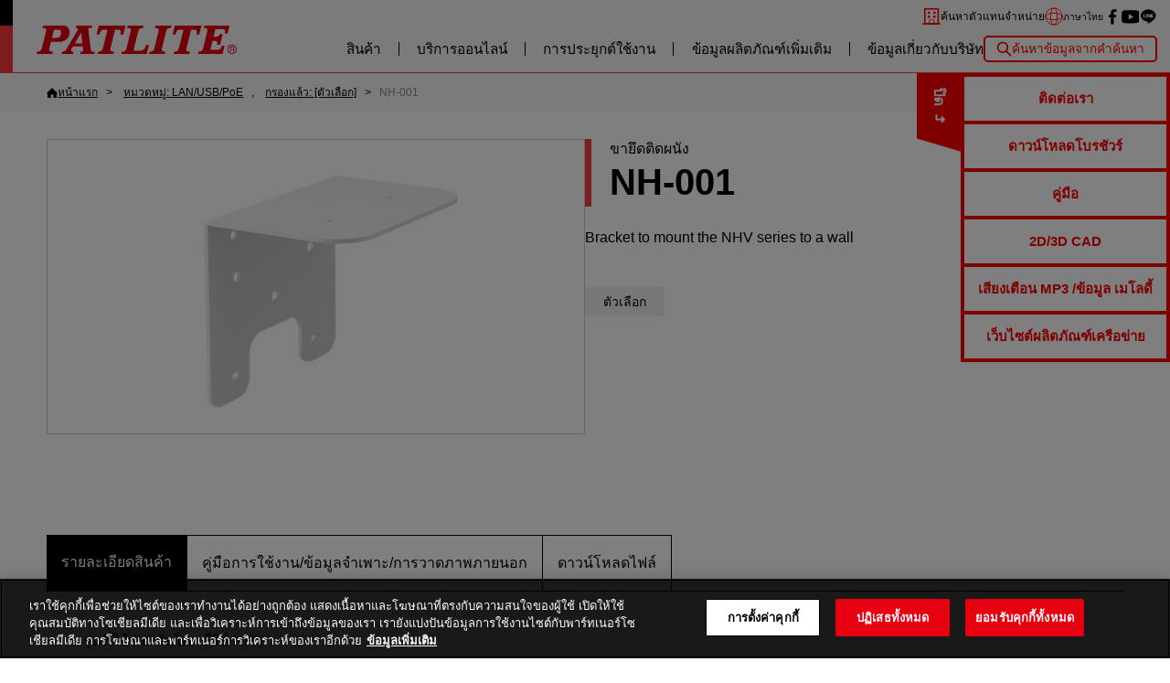

--- FILE ---
content_type: text/html; charset=UTF-8
request_url: https://www.patlite.co.th/product/detail0000000760.html
body_size: 11172
content:
<!DOCTYPE html>
<html lang="th">
<head>
	<meta charset="UTF-8">
	
<link rel="icon" href="https://www.patlite.co.th/_common2/favicon_img/favicon.ico" sizes="any"><link rel="icon" href="https://www.patlite.co.th/_common2/favicon_img/icon.svg" type="image/svg+xml"><link rel="apple-touch-icon" href="https://www.patlite.co.th/_common2/favicon_img/apple-touch-icon.png"><!-- www.patlite.co.th に対する OneTrust Cookie 同意通知の始点 -->
<script type="text/javascript" src="https://cdn.cookielaw.org/consent/87a52568-36de-42b7-8f3e-c8418383c45e/OtAutoBlock.js" ></script>
<script src="https://cdn.cookielaw.org/scripttemplates/otSDKStub.js" data-document-language="true" type="text/javascript" charset="UTF-8" data-domain-script="87a52568-36de-42b7-8f3e-c8418383c45e" ></script>
<script type="text/javascript">
function OptanonWrapper() { }
</script>
<!-- www.patlite.co.th に対する OneTrust Cookie 同意通知の終点 -->
<!-- Th Google Tag Manager -->
<script>(function(w,d,s,l,i){w[l]=w[l]||[];w[l].push({'gtm.start':
new Date().getTime(),event:'gtm.js'});var f=d.getElementsByTagName(s)[0],
j=d.createElement(s),dl=l!='dataLayer'?'&l='+l:'';j.async=true;j.src=
'https://www.googletagmanager.com/gtm.js?id='+i+dl;f.parentNode.insertBefore(j,f);
})(window,document,'script','dataLayer','GTM-5VK6TKQ');</script>
<!-- End Th Google Tag Manager -->
		<title>ขายึดติดผนัง | NH-001 | ภาพรวมผลิตภัณฑ์ | PATLITE</title>
	<!-- メタタグのdescriptionに代替値を設定 -->
	<meta name="description" content="Bracket to mount the NHV series to a wall
">
	<meta name="keywords" content="">
	<link rel="canonical" href="https://www.patlite.co.th/product/detail0000000760.html">
		<link rel="alternate" href="https://www.patlite.com/product/detail0000000760.html" hreflang="en">
		<link rel="alternate" href="https://www.patlite-ap.com/product/detail0000000760.html" hreflang="en-sg">
		<link rel="alternate" href="https://www.patlite.fr/product/detail0000000760.html" hreflang="fr">
		<link rel="alternate" href="https://www.patlite.eu/product/detail0000000760.html" hreflang="de">
		<link rel="alternate" href="https://www.patlite.it/product/detail0000000760.html" hreflang="it">
		<link rel="alternate" href="https://www.patlite.cn/product/detail0000000760.html" hreflang="zh-cn">
		<link rel="alternate" href="https://www.patlite.co.kr/product/detail0000000760.html" hreflang="ko">
		<link rel="alternate" href="https://www.patlite.co.jp/product/detail0000000760.html" hreflang="ja">
		<link rel="alternate" href="https://www.patlite.co.th/product/detail0000000760.html" hreflang="th">
		<link rel="alternate" href="https://www.patlite.tw/product/detail0000000760.html" hreflang="zh-tw">
		<link rel="alternate" href="https://www.patlite.com.es/product/detail0000000760.html" hreflang="es-es">
		<link rel="alternate" href="https://www.patlite.com.mx/product/detail0000000760.html" hreflang="es-mx">
		<link rel="alternate" href="https://www.patlite.co.uk/product/detail0000000760.html" hreflang="en-gb">
	<!-- 2025-05-15 add -->
	<link rel="alternate" href="https://www.patlite.com/product/detail0000000760.html" hreflang="x-default">

	<script src="/_template/template.js"></script>
		<script>
		template.draw(template.meta("//www.patlite.co.th/", "/", {
			is_old: false
		}));
	</script>

	<link rel="stylesheet" href="/_common2/slick/slick.css">
	<link rel="stylesheet" href="/_common2/product-detail.css">
	<script defer src="/_common2/slick/slick.min.js"></script>
	<script defer src="/_common2/product-detail.js"></script>


<script type="application/ld+json" data-id="patlite-seo-hydrated">{"@context":"https://schema.org","@graph":[{"@type":"WebPage","@id":"https://www.patlite.co.th/product/detail0000000760.html#webpage","url":"https://www.patlite.co.th/product/detail0000000760.html","name":"ขายึดติดผนัง | NH-001 | ภาพรวมผลิตภัณฑ์ | PATLITE","description":"Bracket to mount the NHV series to a wall","inLanguage":"th-TH","mainEntity":{"@id":"https://www.patlite.co.th/product/detail0000000760.html"}},{"@type":"Product","@id":"https://www.patlite.co.th/product/detail0000000760.html","name":"ขายึดติดผนัง | NH-001 | ภาพรวมผลิตภัณฑ์ | PATLITE","description":"Bracket to mount the NHV series to a wall","image":["https://www.patlite.co.th/_inc_data/product_img/TH_SG_000760.jpg"],"model":"NH-001","brand":{"@type":"Brand","name":"PATLITE"},"manufacturer":{"@type":"Organization","@id":"https://www.patlite.co.jp/#organization"},"mainEntityOfPage":{"@id":"https://www.patlite.co.th/product/detail0000000760.html#webpage"},"subjectOf":[{"@type":"CreativeWork","name":"Specifications (En)","url":"https://www.patlite.co.th/product/index.php?Command=Index&method=Download&id=760&idx=5"}]},{"@type":"BreadcrumbList","@id":"https://www.patlite.co.th/product/detail0000000760.html#breadcrumb","itemListElement":[{"@type":"ListItem","position":1,"name":"หน้าแรก","item":"https://www.patlite.co.th/"},{"@type":"ListItem","position":2,"name":"หมวดหมู่: LAN/USB/PoE","item":"https://www.patlite.co.th/product/category6.html"},{"@type":"ListItem","position":2,"name":"กรองแล้ว: [ตัวเลือก]","item":"https://www.patlite.co.th/product/index.php?TagID[]=525"},{"@type":"ListItem","position":3,"name":"NH-001","item":"https://www.patlite.co.th/product/detail0000000760.html"}]}]}</script>
<body>
	<!-- Google Tag Manager (noscript) -->
<noscript><iframe src="https://www.googletagmanager.com/ns.html?id=GTM-5VK6TKQ" height="0" width="0" style="display:none;visibility:hidden"></iframe></noscript>
<!-- End Google Tag Manager (noscript) -->
<script>window.dataLayer = window.dataLayer || [];
window.dataLayer.push({'isAmerica': true, 'event': 'AmericaUser'});</script>	<a id="pagetop"></a>
	<div class="g-container">

		

<input hidden type="checkbox" id="drawer-switch">
<header class="g-header">
	<label class="g-header__toggle g-header__toggle--open" for="drawer-switch">เมนู</label>
	<p class="g-head-logo">
		<a href="https://www.patlite.co.th/" class="g-head-logo__home"><img src="https://www.patlite.co.th/_img2/base/site-logo.svg" alt="PATLITE" class="g-head-logo__data"></a>
		<label class="g-header__toggle g-header__toggle--close" for="drawer-switch">ปิด</label>
	</p>
	<div class="g-menu">
		<ul class="g-user-menu">
			<li class="g-user-menu__item g-user-menu__item--sns">
				<div class="g-officialsns">
					<p class="g-officialsns__ttl">สื่อสังคมออนไลน์อย่างเป็นทางการของ Patlite</p>
					<div class="g-officialsns__list">
						<a href="https://ja-jp.facebook.com/PatliteThailand/" target="_blank" class="g-officialsns__item sns--facebook"><img src="https://www.patlite.co.th/_img2/base/sns-facebook.svg" width="30" alt="facebook" class="g-officialsns__icon"></a>
						<a href="https://www.youtube.com/channel/UCGvwzSSP-xeSlGRpI6gZfaA/" target="_blank" class="g-officialsns__item sns--youtube"><img src="https://www.patlite.co.th/_img2/base/sns-youtube.svg" width="30" alt="youtube" class="g-officialsns__icon"></a>
						<a href="https://lin.ee/1KCmE8olg" target="_blank" class="g-officialsns__item sns--line"><img src="https://www.patlite.co.th/_img2/base/sns-line.svg" width="30" alt="" class="g-officialsns__icon"></a>
					</div>
				</div>
			</li>
			<li class="g-user-menu__item g-user-menu__item--distribute g-user-menu__icon">
				<a href="https://global.patlite.com/search/" target="_blank" class="g-user-menu__more">ค้นหาตัวแทนจำหน่าย</a>
			</li>
			<li class="g-user-menu__item g-user-menu__item--lang g-user-menu__icon">
				<details class="g-pulldw g-pulldw--language">
					<summary class="g-pulldw__vew">
						<span class="g-current-lang g-current-lang--en">English</span>
						<span class="g-current-lang g-current-lang--en-sg">ASEAN</span>
						<span class="g-current-lang g-current-lang--fr">Français</span>
						<span class="g-current-lang g-current-lang--de">Deutsch</span>
						<span class="g-current-lang g-current-lang--it">Italiano</span>
						<span class="g-current-lang g-current-lang--zh-cn">简体中文</span>
						<span class="g-current-lang g-current-lang--ko">한국어</span>
						<span class="g-current-lang g-current-lang--ja">日本語</span>
						<span class="g-current-lang g-current-lang--th">ภาษาไทย</span>
						<span class="g-current-lang g-current-lang--zh-tw">繁體中文</span>
						<span class="g-current-lang g-current-lang--es-es">Español</span>
						<span class="g-current-lang g-current-lang--es-mx">Español -Mexico</span>
						<span class="g-current-lang g-current-lang--en-gb">UK English</span>
					</summary>
					<div class="g-pulldw__draw">
						<div class="g-language">
							<a hreflang="en" href="https://www.patlite.com/product/detail0000000760.html" class="g-language__item">English</a>
							<a hreflang="en-sg" href="https://www.patlite-ap.com/product/detail0000000760.html" class="g-language__item">ASEAN</a>
							<a hreflang="fr" href="https://www.patlite.fr/product/detail0000000760.html" class="g-language__item">Français</a>
							<a hreflang="de" href="https://www.patlite.eu/product/detail0000000760.html" class="g-language__item">Deutsch</a>
							<a hreflang="it" href="https://www.patlite.it/product/detail0000000760.html" class="g-language__item">Italiano</a>
							<a hreflang="zh-cn" href="https://www.patlite.cn/product/detail0000000760.html" class="g-language__item">简体中文</a>
							<a hreflang="ko" href="https://www.patlite.co.kr/product/detail0000000760.html" class="g-language__item">한국어</a>
							<a hreflang="ja" href="https://www.patlite.co.jp/product/detail0000000760.html" class="g-language__item">日本語</a>
							<a hreflang="th" href="https://www.patlite.co.th/product/detail0000000760.html" class="g-language__item">ภาษาไทย</a>
							<a hreflang="zh-tw" href="https://www.patlite.tw/product/detail0000000760.html" class="g-language__item">繁體中文</a>
							<a hreflang="es-es" href="https://www.patlite.com.es/product/detail0000000760.html" class="g-language__item">Español</a>
							<a hreflang="es-mx" href="https://www.patlite.com.mx/product/detail0000000760.html" class="g-language__item">Español -Mexico</a>
							<a hreflang="en-gb" href="https://www.patlite.co.uk/product/detail0000000760.html" class="g-language__item">UK English</a>
						</div>
					</div>
				</details>
			</li>
			<!-- <li class="g-user-menu__item g-user-menu__item--price g-user-menu__icon">
				<a href="https://pd.patlite.com/portal/login/Login.aspx" class="g-user-menu__more">ราคาและการจัดส่ง</a>
			</li> -->
		</ul>
		<nav class="g-mainnav">
			<ul class="g-gnav">
				<li class="g-gnav__item js-mega">
					<a href="https://www.patlite.co.th/product/" class="g-gnav__more js-mega__trigger">สินค้า</a>
					<div class="g-mega">
						<div class="g-mega__bg js-mega__trigger"></div>
						<div class="g-mega__body">
							<div class="g-megasect">
								<p class="g-megasect__head"><a href="https://www.patlite.co.th/product/" class="g-megasect__more">สินค้า</a></p>
								<div class="g-megasect__body">
									<ul class="g-megathumb">
										<li class="g-megathumb__item">
											<a href="https://www.patlite.co.th/product/category2.html" class="g-megathumb__more">
												<img src="https://www.patlite.co.th/_img2/base/os_category_img-signaltower_212x125.jpg" alt="" class="g-megathumb__thumb">
												<span class="g-megathumb__name">
ไฟสัญญาณเตือนแบบชั้น												</span>
											</a>
										</li>
										<li class="g-megathumb__item">
											<a href="https://www.patlite.co.th/product/category3.html" class="g-megathumb__more">
												<img src="https://www.patlite.co.th/_img2/base/os_category_img-signalbeacon_212x125.jpg" alt="" class="g-megathumb__thumb">
												<span class="g-megathumb__name">
ไฟสัญญานเตือน บีคอน												</span>
											</a>
										</li>
										<li class="g-megathumb__item">
											<a href="https://www.patlite.co.th/product/category4.html" class="g-megathumb__more">
												<img src="https://www.patlite.co.th/_img2/base/os_category_img-audible_212x125.jpg" alt="" class="g-megathumb__thumb">
												<span class="g-megathumb__name">
เสียงสัญญาณเตือนแบบ Alarm/เสียงสัญญาณเตือนแบบ Voice Synthesizer												</span>
											</a>
										</li>
										<li class="g-megathumb__item">
											<a href="https://www.patlite.co.th/product/category5.html" class="g-megathumb__more">
												<img src="https://www.patlite.co.th/_img2/base/category_img-light_212x125.jpg" alt="" class="g-megathumb__thumb">
												<span class="g-megathumb__name">
ไฟส่องสว่างแบบ LED												</span>
											</a>
										</li>
										<li class="g-megathumb__item">
											<a href="https://www.patlite.co.th/product/category6.html" class="g-megathumb__more">
												<img src="https://www.patlite.co.th/_img2/base/category_img-nw_212x125.jpg" alt="" class="g-megathumb__thumb">
												<span class="g-megathumb__name">
LAN/USB/PoE												</span>
											</a>
										</li>
										<li class="g-megathumb__item">
											<a href="https://www.patlite.co.th/product/category7.html" class="g-megathumb__more">
												<img src="https://www.patlite.co.th/_img2/base/os_category_img-wireless_212x125.jpg" alt="" class="g-megathumb__thumb">
												<span class="g-megathumb__name">
ไร้สาย												</span>
											</a>
										</li>
										<li class="g-megathumb__item">
											<a href="https://www.patlite.co.th/product/category8.html" class="g-megathumb__more">
												<img src="https://www.patlite.co.th/_img2/base/category_img-iolink_212x125.jpg" alt="" class="g-megathumb__thumb">
												<span class="g-megathumb__name">
IO-Link												</span>
											</a>
										</li>
									</ul>
								</div>
							</div>
						</div>
					</div>
				</li>

				<li class="g-gnav__item js-mega">
					<a href="https://www.patlite.co.th/pickup/" class="g-gnav__more js-mega__trigger">บริการออนไลน์</a>
					<div class="g-mega">
						<div class="g-mega__bg js-mega__trigger"></div>
						<div class="g-mega__body">
							<div class="g-megasect">
								<p class="g-megasect__head"><a href="https://www.patlite.co.th/pickup/" class="g-megasect__more">บริการออนไลน์</a></p>
								<div class="g-megasect__body">
									<ul class="g-meganav">
										<li class="g-meganav__item"><a href="https://www.patlite.co.th/lp/patlite_ssom/" class="g-meganav__more">เว็บไซต์โซลูชัน</a></li>
										<li class="g-meganav__item"><a href="https://www.patlite.co.th/expo/2021/" class="g-meganav__more">นิทรรศการออนไลน์</a></li>
									</ul>
								</div>
							</div>
						</div>
					</div>
				</li>
				<li class="g-gnav__item js-mega">
					<a href="https://www.patlite.co.th/application/" class="g-gnav__more js-mega__trigger">การประยุกต์ใช้งาน</a>
					<div class="g-mega">
						<div class="g-mega__bg js-mega__trigger"></div>
						<div class="g-mega__body">
							<div class="g-megasect">
								<p class="g-megasect__head"><a href="https://www.patlite.co.th/application/" class="g-megasect__more">การประยุกต์ใช้งาน</a></p>
								<div class="g-megasect__body">
									<ul class="g-meganav">
										<li class="g-meganav__item"><a href="https://www.patlite.co.th/adoption_case/Remote_monitoring.html" class="g-meganav__more">Remote monitoring</a></li>
										<li class="g-meganav__item"><a href="https://www.patlite.co.th/adoption_case/Productivity.html" class="g-meganav__more">Productivity</a></li>
										<li class="g-meganav__item"><a href="https://www.patlite.co.th/adoption_case/Safety_Maintenance.html" class="g-meganav__more">Safety/Maintenance</a></li>
										<li class="g-meganav__item"><a href="https://www.patlite.co.th/adoption_case/Quality.html" class="g-meganav__more">Quality</a></li>
										<li class="g-meganav__item"><a href="https://www.patlite.co.th/adoption_case/Networking_Communications.html" class="g-meganav__more">Networking Communications</a></li>
										<li class="g-meganav__item"><a href="https://www.patlite.co.th/ondemand/" class="g-meganav__more" data-googletranslated>วิดีโอแอปพลิเคชัน</a></li>
									</ul>
								</div>
							</div>
						</div>
					</div>
				</li>
				<li class="g-gnav__item js-mega">
					<a href="https://www.patlite.co.th/support/" class="g-gnav__more js-mega__trigger">ข้อมูลผลิตภัณฑ์เพิ่มเติม</a>
					<div class="g-mega">
						<div class="g-mega__bg js-mega__trigger"></div>
						<div class="g-mega__body">
							<div class="g-megasect">
								<p class="g-megasect__head"><a href="https://www.patlite.co.th/support/" class="g-megasect__more">ข้อมูลผลิตภัณฑ์เพิ่มเติม</a></p>
								<div class="g-megasect__body">
									<ul class="g-meganav">
										<li class="g-meganav__item"><a href="https://www.patlite.co.th/contact/" class="g-meganav__more">ติดต่อเรา</a></li>
										<li class="g-meganav__item"><a href="https://www.patlite.co.th/support/#download" class="g-meganav__more">ดาวน์โหลดโบรชัวร์</a></li>
										<li class="g-meganav__item"><a href="https://www.patlite.co.th/support/#product" class="g-meganav__more">เกี่ยวกับผลิตภัณฑ์ของเรา</a></li>
									</ul>
								</div>
							</div>
						</div>
					</div>
				</li>
				<li class="g-gnav__item js-mega">
					<a href="https://www.patlite.co.th/company/" class="g-gnav__more js-mega__trigger">ข้อมูลเกี่ยวกับบริษัท</a>
					<div class="g-mega">
						<div class="g-mega__bg js-mega__trigger"></div>
						<div class="g-mega__body">
							<div class="g-megasect">
								<p class="g-megasect__head"><a href="https://www.patlite.co.th/company/" class="g-megasect__more">ข้อมูลเกี่ยวกับบริษัท</a></p>
								<div class="g-megasect__body">
									<ul class="g-meganav">
										<li class="g-meganav__item"><a href="https://www.patlite.co.th/company/outline.html" class="g-meganav__more">เกี่ยวกับเรา</a></li>
										<li class="g-meganav__item"><a href="https://www.patlite.co.th/company/ceo.html" class="g-meganav__more">ข้อความจากประธานบริหาร</a></li>
										<li class="g-meganav__item"><a href="https://www.patlite.co.th/company/network.html" class="g-meganav__more">เครือข่ายทั่วโลก</a></li>
										<li class="g-meganav__item"><a href="https://www.patlite.co.th/company/ecology.html" class="g-meganav__more">นโยบายด้านสิ่งแวดล้อม</a></li>
									</ul>
								</div>
							</div>
						</div>
					</div>
				</li>
				<li class="g-gnav__item js-mega for-sp">
					<a href="javascript:;" class="g-gnav__more js-mega__trigger">คนอื่น</a>
					<div class="g-mega">
						<div class="g-mega__bg js-mega__trigger"></div>
						<div class="g-mega__body">
							<div class="g-megasect">
								<div class="g-megasect__body">
									<ul class="g-meganav">
										<li class="g-meganav__item"><a href="https://www.patlite.co.th/privacy.html" class="g-meganav__more">นโยบายความเป็นส่วนตัวของเรา</a></li>
										<li class="g-meganav__item"><a href="https://www.patlite.co.th/sitemap.html" class="g-meganav__more">แผนผังเว็บไซต์</a></li>
										<li class="g-meganav__item"><a href="https://global.patlite.com/" target="_blank" class="g-meganav__more">Global Home</a></li>
									</ul>
								</div>
							</div>
						</div>
					</div>
				</li>
			</ul>
			<div class="g-kw-search">
				<input hidden type="checkbox" class="g-kw-search__state" id="kw-search">
				<label for="kw-search" class="g-kw-search__toggle">ค้นหาข้อมูลจากคำค้นหา</label>
				<div class="g-kw-search__body">
					<form action="https://www.patlite.co.th/product/" class="g-kw-form">
						<input type="text" name="keyword"  placeholder="กรุณากรอกคำค้นหา" class="g-input g-input---kw-form">
						<button class="g-btn g-btn--kw-form">ค้นหา</button>
					</form>
					<label for="kw-search" class="g-kw-search__close">ปิด</label>
				</div>
			</div>
<!--
			<ul class="g-asidenav">
				<li class="g-asidenav__item sns--facebook"><a href="https://ja-jp.facebook.com/PatliteThailand/" target="_blank" class="g-asidenav__more"><img src="https://www.patlite.co.th/_img2/base/sns-facebook.svg" width="30" alt="" class="g-asidenav__icon"></a></li>
				<li class="g-asidenav__item sns--twitter"><a href="https://twitter.com/patlite_Japan" target="_blank" class="g-asidenav__more"><img src="https://www.patlite.co.th/_img2/base/sns-twitter.svg" width="30" alt="" class="g-asidenav__icon"></a></li>
				<li class="g-asidenav__item sns--youtube"><a href="https://www.youtube.com/channel/UCGvwzSSP-xeSlGRpI6gZfaA/" target="_blank" class="g-asidenav__more"><img src="https://www.patlite.co.th/_img2/base/sns-youtube.svg" width="30" alt="" class="g-asidenav__icon"></a></li>
				<li class="g-asidenav__item sns--whatsapp"><a href="https://wa.me/message/OVJADGQCCM7NK1" target="_blank" class="g-asidenav__more"><img src="https://www.patlite.co.th/_img2/base/sns-whatsapp.svg" width="30" alt="" class="g-asidenav__icon"></a></li>
				<li class="g-asidenav__item sns--bilbili"><a href="https://space.bilibili.com/1908885230" target="_blank" class="g-asidenav__more"><img src="https://www.patlite.co.th/_img2/base/sns-bilbili.svg" width="30" alt="" class="g-asidenav__icon"></a></li>
				<li class="g-asidenav__item sns--instagram"><a href="https://www.instagram.com/patlite_korea/" target="_blank" class="g-asidenav__more"><img src="https://www.patlite.co.th/_img2/base/sns-instagram.svg" width="30" alt="" class="g-asidenav__icon"></a></li>
				<li class="g-asidenav__item sns--kakao"><a href="https://pf.kakao.com/_QfJxkb" target="_blank" class="g-asidenav__more"><img src="https://www.patlite.co.th/_img2/base/sns-kaakao.svg" width="30" alt="" class="g-asidenav__icon"></a></li>
				<li class="g-asidenav__item sns--line"><a href="https://lin.ee/1KCmE8olg" target="_blank" class="g-asidenav__more"><img src="https://www.patlite.co.th/_img2/base/sns-line.svg" width="30" alt="" class="g-asidenav__icon"></a></li>
				<li class="g-asidenav__item sns--linkedin"><a href="https://www.linkedin.com/company/patlite-europe/" target="_blank" class="g-asidenav__more"><img src="https://www.patlite.co.th/_img2/base/sns-linkedin.svg" width="30" alt="" class="g-asidenav__icon"></a></li>
				<li class="g-asidenav__item sns--naver"><a href="https://blog.naver.com/patlite" target="_blank" class="g-asidenav__more"><img src="https://www.patlite.co.th/_img2/base/sns-naver.svg" width="30" alt="" class="g-asidenav__icon"></a></li>
			</ul>
-->
		</nav>
	</div>
</header>

<input hidden type="checkbox" id="checkbox-help">
<div class="g-help">
	<label for="checkbox-help" class="g-help__toggle g-help__toggle--open">ติดต่อเรา / ลูกค้าสัมพันธ์</label>
	<label for="checkbox-help" class="g-help__toggle g-help__toggle--close">ปิด</label>
	<nav class="g-help__list">
		<a class="g-help__more" href="https://www.patlite.co.th/contact/thai/input.html">ติดต่อเรา</a>
		<a class="g-help__more" href="https://www.patlite.co.th/support/download.html">ดาวน์โหลดโบรชัวร์</a>
		<a class="g-help__more" href="https://www.patlite.co.th/support/download_manual.html">คู่มือ</a>
		<a class="g-help__more" href="https://www.patlite.co.th/product/cad_downloadlist.html">2D/3D CAD</a>
		<!-- <a class="g-help__more" href="https://www.patlite.co.th/support/farm_ware_list/">ซอฟต์แวร์/เฟิร์มแวร์</a> -->
		<a class="g-help__more" href="https://www.patlite.co.th/oto/index0910.html" data-googletranslated>เสียงเตือน MP3 /ข้อมูล เมโลดี้</a>
		<a class="g-help__more" href="https://www.patlite.co.th/network-products/" data-googletranslated>เว็บไซต์ผลิตภัณฑ์เครือข่าย</a>
	</nav>
</div>
		<style>
			/*<!--
	<script>template.draw(template.header("//www.patlite.co.th/", "/"));</script>
-->*/
		</style>

		<main class="g-main js-ajax__append js-ajax__is-loading">
			<nav class="g-breadcrumb">
				<div class="g-sitewidth">
					<ol class="g-breadcrumb__list">
						<li class="g-breadcrumb__item">
							<a href="/" class="g-breadcrumb__back g-breadcrumb__back--home"><span>หน้าแรก</span></a>
						</li>
												<li class="g-breadcrumb__item">
							<a href="/product/category6.html" class="g-breadcrumb__back"><span>หมวดหมู่: LAN/USB/PoE</span></a>
						</li>
												<li class="g-breadcrumb__item">
							<a href="/product/index.php?TagID[]=525" class="g-breadcrumb__back"><span>กรองแล้ว: [ตัวเลือก]</span></a>
						</li>
												<li class="g-breadcrumb__item"><span>NH-001</span>
						</li>
					</ol>
				</div>
			</nav>
			<article class="g-contents l-product-detail">

				
				<section class="l-prd-info g-sitewidth">
					<div class="l-prd-info-grid">
						<div class="l-prd-info-grid__body">
							<header class="g-stack g-stack--product-detail">
								<h1 class="l-prd-title g-ttl">
									<div class="l-prd-title__role">
										ขายึดติดผนัง																																								<!--MP3再生ネットワーク監視表示灯-->
									</div>
									<div class="l-prd-title__name">
										NH-001									</div>
								</h1>
								<p class="l-prd__desc">
									<p>Bracket to mount the NHV series to a wall</p>
<!--ขายึดซีรีส์ NHV กับผนัง-->								</p>
							</header>
							<div class="g-stack g-stack--product-detail">
								<!--タグ-->
																<ul class="l-prd-function">
																		<li class="l-prd-function__item" title="ตัวเลือก">
										ตัวเลือก									</li>
																	</ul>
																<!--//タグ-->

								<!--色タグ
//色タグ-->

							</div>
													</div>
						<div class="l-prd-info-grid__image">
							<ul class="l-prd-slide js-prd-slide">
								<!--メイン画像-->
								<li class="l-prd-slide__item">
									<img src="/_inc_data/product_img/TH_SG_000760.jpg" class="l-prd-slide__image"
										alt="ขายึดติดผนัง NH-001"
										title="ขายึดติดผนัง NH-001">
								</li>
								<!--追加画像-->
								
								<!--//追加画像-->
							</ul>
						</div>
					</div>
				</section>

				<section class="l-prd-spec">

					
					<input hidden type="radio" class="js-tab" name="product-tab" value=".g-tab-content--feat"
						id="product-tab--feat" checked >

																				
					<input hidden type="radio" class="js-tab" name="product-tab" value=".g-tab-content--spec"
						id="product-tab--spec"  >
					<input hidden type="radio" class="js-tab" name="product-tab" value=".g-tab-content--download"
						id="product-tab--download"  >

					
					<div class="l-product-tab g-sitewidth js-scroll-hint" id="product-tab">
						<label class="l-product-tab__item" for="product-tab--feat">
							รายละเอียดสินค้า
						</label>

						

												<label class="l-product-tab__item" for="product-tab--spec">
							คู่มือการใช้งาน/ข้อมูลจำเพาะ/การวาดภาพภายนอก
						</label>
						

												<label class="l-product-tab__item" for="product-tab--download">
							ดาวน์โหลดไฟล์
							<!--ダウンロード関連ファイル-->
							<!--カタログ/CAD/ソフト/ファーム/輸出該非・EAR-->
						</label>
																	</div>

					<section class="g-tab-content g-tab-content--feat g-sitewidth">
						<h2 hidden>**คุณลักษณะผลิตภัณฑ์**</h2>

						<!-- @ wysiwyg -->
						<div class="g-wysiwyg g-wysiwyg--product-feature">
							<!-- <h3 class="g-ttl">**คุณลักษณะผลิตภัณฑ์**</h3> -->
							<ul>
<li>รุ่นที่ใช้ร่วมกันได้ : ซีรีส์ NHV</li>
<li>ใช้ได้กับรูมาตรฐาน VESA (VESA75 / 75&times;75mm)</li>
</ul>
<p><br /><br /></p>
<table class="specTB" style="border: none;" border="0">
<tbody>
<tr>
<td colspan="2"><img title="Wall mount" src="../img/product_detail/nhv/NH-001_mount.jpg" alt="Wall mount image" width="99%" /></td>
<td style="border: none;" width="30%">&emsp;</td>
</tr>
<tr>
<td align="center" width="35%"><span style="font-size: medium;"><br />ติดผนัง<br />&ensp;</span></td>
<td align="center" width="35%"><span style="font-size: medium;">การติดตั้งบนขาตั้ง VESA75</span></td>
<td style="border: none;">&emsp;</td>
</tr>
</tbody>
</table>
<p><br /><br /></p>						</div>
						<!-- @ wysiwyg -->
					</section>
					

					<!-- <section class="g-tab-content g-tab-content--code g-sitewidth">
					<h2 hidden>モデルコード/製品リスト</h2>
					<div class="g-stack g-stack--3">
						<section>
							<h2 class="g-belt g-belt--product">モデルコード</h2>
							<figure class="g-fig">
								<img src="/img/product_detail/nhv/nhv_howtoorder.jpg" alt="" width="800">
							</figure>
						</section>
						<section>
							<h2 class="g-belt g-belt--product">製品リスト</h2>
							<figure class="g-fig">
								<img src="https://satyr.dev/572x654" alt="">
							</figure>
						</section>
					</div>
					</section> -->

										<section class="g-tab-content g-tab-content--spec g-sitewidth">
						<h2 hidden>
							คู่มือการใช้งาน/ข้อมูลจำเพาะ/การวาดภาพภายนอก
						</h2>
						<p class="g-note" data-google-translated>(*) บริการดาวน์โหลดของข้อมูลในเว็บไซต์นี้ถือว่าได้ตกลงที่จะต่อไปนี้
							"<label for="download-rule" class="g-link">ใช้เงื่อนไข</label>"</p>

						<div class="l-docview-grid js-docview">
							<input hidden type="checkbox" id="docview" class="docview-menu">
							<label for="docview" class="g-btn l-btn-docview js-docview__launch">
								โปรดเลือก
							</label>
							<div class="l-docview-grid__side">
								<label class="g-modal__close l-modal__close--docview" for="docview">&times;</label>
								<ul class="l-docmenu">
																																													<li class="l-docmenu__item" title="2">
										<a href="/catalogimg/TH_KF_000760_GvnXn1L2.pdf"
											class="l-docmenu__more js-pdf-viewer js-docview__select"
											onMouseOver="window.status='';return true">
											<img src="/_img2/product/preview-enable.png" alt="enable" class="l-docmenu__icon">
											<img src="/_img2/base/icon-pdf.svg" width="32" alt="pdf" class="l-docmenu__icon">
											Instruction Manual (En)										</a>
									</li>
																																																															<li class="l-docmenu__item" title="3">
										<a href="/catalogimg/TH_KF_000760_ktZ5saTK.pdf"
											class="l-docmenu__more js-pdf-viewer js-docview__select"
											onMouseOver="window.status='';return true">
											<img src="/_img2/product/preview-enable.png" alt="enable" class="l-docmenu__icon">
											<img src="/_img2/base/icon-pdf.svg" width="32" alt="pdf" class="l-docmenu__icon">
											Specifications (En)										</a>
									</li>
																		
																											
								</ul>

							</div>
							<div class="l-docview-grid__main">
								<iframe class="g-pdf-viewer js-pdf-viewer__target" src="/pdf-viewer/web/viewer.html" frameborder="0"
									loading="lazy"></iframe>
							</div>
						</div>

					</section>
					
										<section class="g-tab-content g-tab-content--download g-sitewidth">
						<h2 hidden>
							ดาวน์โหลดไฟล์
						</h2>

						<p class="g-note" data-google-translated>(*) บริการดาวน์โหลดของข้อมูลในเว็บไซต์นี้ถือว่าได้ตกลงที่จะต่อไปนี้
							"<label for="download-rule" class="g-link">ใช้เงื่อนไข</label>"</p>

						<div class="l-download-grid">
																																																								<div class="l-download-grid__item">
								<h2 class="g-belt g-belt--product">
									คู่มือการใช้งาน								</h2>
								<ul class="l-download-list">
																											<li class="l-download-list__item">
										<a href="/product/index.php?Command=Index&method=Download&id=760&idx=1"
											target="_blank" class="g-with-icon l-download-list__more" rel="nofollow">
											<img src="/_img2/base/icon-pdf.svg" width="32" alt=".pdf" title=".pdf">Instruction Manual (En)</a>
									</li>
																										</ul>
							</div>
																																			<div class="l-download-grid__item">
								<h2 class="g-belt g-belt--product">
									2D CAD / 3D CAD								</h2>
								<ul class="l-download-list">
																											<li class="l-download-list__item">
										<a href="/product/index.php?Command=Index&method=Download&id=760&idx=13"
											target="_blank" class="g-with-icon l-download-list__more" rel="nofollow">
											<img src="/_img2/base/icon-cad.svg" width="32" alt=".dxf" title=".dxf">2D_CAD［dxf］</a>
									</li>
																																				<li class="l-download-list__item">
										<a href="/product/index.php?Command=Index&method=Download&id=760&idx=14"
											target="_blank" class="g-with-icon l-download-list__more" rel="nofollow">
											<img src="/_img2/base/icon-cad.svg" width="32" alt=".IGS" title=".IGS">3D_CAD［IGS］</a>
									</li>
																																				<li class="l-download-list__item">
										<a href="/product/index.php?Command=Index&method=Download&id=760&idx=15"
											target="_blank" class="g-with-icon l-download-list__more" rel="nofollow">
											<img src="/_img2/base/icon-cad.svg" width="32" alt=".STEP" title=".STEP">3D_CAD［STEP］</a>
									</li>
																																				<li class="l-download-list__item">
										<a href="/product/index.php?Command=Index&method=Download&id=760&idx=16"
											target="_blank" class="g-with-icon l-download-list__more" rel="nofollow">
											<img src="/_img2/base/icon-cad.svg" width="32" alt=".x_t" title=".x_t">3D_CAD［x_t］</a>
									</li>
																										</ul>
							</div>
																																																								<div class="l-download-grid__item">
								<h2 class="g-belt g-belt--product">
									ข้อมูลจำเพาะของผลิตภัณฑ์								</h2>
								<ul class="l-download-list">
																											<li class="l-download-list__item">
										<a href="/product/index.php?Command=Index&method=Download&id=760&idx=5"
											target="_blank" class="g-with-icon l-download-list__more" rel="nofollow">
											<img src="/_img2/base/icon-pdf.svg" width="32" alt=".pdf" title=".pdf">Specifications (En)</a>
									</li>
																										</ul>
							</div>
																																																								
						</div>
					</section>

					
									</section>




				<section class="not-stack">
					<input hidden type="checkbox" class="js-modal" id="download-rule" value=".g-modal--download-rule">
					<div class="g-modal g-modal--download-rule">
						<label class="g-modal__bg" for="download-rule"></label>
						<div class="g-modal__body">
							<div class="g-modal__head">
								<h2 class="g-ttl">ข้อกำหนดและเงื่อนไขสำหรับการดาวน์โหลดข้อมูล</h2>
								<label class="g-modal__close" for="download-rule">&times;</label>
							</div>
							<div class="g-terms">
								<section class="g-terms__sect">
									<h3 class="g-ttl g-ttl--terms">1. ความเป็นเจ้าของสิทธิ์</h3>
									<p class="g-note g-note--terms">ลิขสิทธิ์และสิทธิ์ทางปัญญาอื่น ๆ
										ในข้อมูลที่สามารถดาวน์โหลดจากเว็บไซต์นี้เป็นของบริษัท PATLITE (“PATLITE”) หรือเจ้าของสิทธิต่าง ๆ ที่ PATLITE
										ได้รับใบอนุญาตที่จำเป็นสำหรับการใช้ข้อมูลดังกล่าว</p>
								</section>
								<section class="g-terms__sect">
									<h3 class="g-ttl g-ttl--terms">2. การใช้ข้อมูล</h3>
									<p class="g-note g-note--terms">ผู้ใช้เว็บไซต์นี้ ซึ่งเป็นสมาชิกที่ลงทะเบียนของ PATLITE Web Member (“ผู้ใช้”)
										สามารถใช้ข้อมูลที่ดาวน์โหลดจากเว็บไซต์นี้ (“ข้อมูลที่ดาวน์โหลด”)
										โดยไม่เสียค่าใช้จ่ายและในฐานะที่ไม่ใช่เอกสิทธิ์ เท่านั้น ตามข้อกำหนดและเงื่อนไขสำหรับการดาวน์โหลดข้อมูล
										(“ข้อกำหนด”)</p>
								</section>
								<section class="g-terms__sect">
									<h3 class="g-ttl g-ttl--terms">3. วัตถุประสงค์</h3>
									<p class="g-note g-note--terms">ข้อมูลที่เปิดเผยบนเว็บไซต์นี้ (“ข้อมูลที่เปิดเผย”)
										และข้อมูลที่ดาวน์โหลดสามารถใช้ได้เฉพาะสำหรับวัตถุประสงค์ต่อไปนี้:</p>
									<ol class="g-list g-list--terms">
										<li>ข้อความ เมโลดี้ เสียงเตือน และข้อมูลเสียงอื่น ๆ (“ข้อมูลเสียง”) หรือข้อมูลซอฟต์แวร์ (“ข้อมูลซอฟต์แวร์”)
											ผู้ใช้ผลิตภัณฑ์ PATLITE สามารถถ่ายโอนข้อมูลเสียงและ/หรือข้อมูลซอฟต์แวร์ไปยังผลิตภัณฑ์ PATLITE
											และใช้งานข้อมูลดังกล่าวกับผลิตภัณฑ์ PATLITE เท่านั้น</li>
										<li>ข้อมูล CAD ของ PATLITE (“ข้อมูล CAD”) หรือข้อมูลข้อกำหนดของผลิตภัณฑ์ PATLITE
											(“ข้อมูลข้อกำหนดของผลิตภัณฑ์”) ผู้ใช้ผลิตภัณฑ์ PATLITE
											สามารถดูข้อมูลดังกล่าวเป็นข้อมูลอ้างอิงเพื่อซ่อมแซมหรือปรับปรุงผลิตภัณฑ์ PATLITE
											ข้อมูลดังกล่าวยังสามารถใช้โดยผู้ที่ต้องการซื้อผลิตภัณฑ์ PATLITE สำหรับการประเมิน</li>
									</ol>
								</section>
								<section class="g-terms__sect">
									<h3 class="g-ttl g-ttl--terms">4. การกระทำที่ต้องห้าม</h3>
									<ol class="g-list g-list--terms">
										<li>ข้อมูลที่ดาวน์โหลดไม่สามารถทำซ้ำ แก้ไข เปลี่ยนแปลง แยกประเภท เปิดเผย สร้างสำเนาที่อื่น โอน
											หรือให้ยืมทั้งหมดหรือบางส่วน</li>
										<li>ข้อมูลเสียงไม่สามารถใช้เพื่อวัตถุประสงค์อื่นนอกเหนือจากวัตถุประสงค์ที่ระบุในข้อ 3
											ข้อมูลเสียงต้องไม่ถูกใช้กับผลิตภัณฑ์ที่ไม่ใช่ PATLITE</li>
										<li>ข้อมูลซอฟต์แวร์ไม่สามารถใช้เพื่อวัตถุประสงค์อื่นนอกเหนือจากวัตถุประสงค์ที่ระบุในข้อ 3
											ข้อมูลซอฟต์แวร์ต้องไม่ถูกใช้กับผลิตภัณฑ์ที่ไม่ใช่ PATLITE</li>
									</ol>
								</section>
								<section class="g-terms__sect">
									<h3 class="g-ttl g-ttl--terms">5. หมายเหตุเกี่ยวกับข้อมูลที่เปิดเผยและข้อมูลที่ดาวน์โหลด</h3>
									<p class="g-note g-note--terms">โปรดทราบดังต่อไปนี้ก่อนใช้ข้อมูลที่เปิดเผยและ/หรือข้อมูลที่ดาวน์โหลด:</p>
									<ol class="g-list g-list--terms">
										<li>ไม่ทุกรุ่นที่ PATLITE เปิดตัวในอดีตมีการเปิดเผยเป็นข้อมูลที่เปิดเผยบนเว็บไซต์</li>
										<li>บางผลิตภัณฑ์ที่รวมอยู่ในข้อมูลที่เปิดเผยอาจถูกยกเลิกการผลิตหรืออาจไม่สามารถซื้อได้อีกต่อไป</li>
										<li>ข้อมูลที่เปิดเผยประกอบด้วยข้อมูลที่มีอยู่ในช่วงเวลาของการเปิดตัวผลิตภัณฑ์ที่เกี่ยวข้อง</li>
										<li>PATLITE ขอสงวนสิทธิ์ในการกำหนดประเภทและเนื้อหาของข้อมูลที่เปิดเผยและระยะเวลาการให้บริการ</li>
										<li>ข้อมูลซอฟต์แวร์ไม่รองรับอุปกรณ์คอมพิวเตอร์ทั้งหมด
											บางอุปกรณ์คอมพิวเตอร์อาจไม่สามารถนำเข้าข้อมูลซอฟต์แวร์ทั้งหมดหรือบางส่วน</li>
										<li>ข้อมูล CAD ไม่รับรองข้อกำหนดและ/หรือประสิทธิภาพของผลิตภัณฑ์ที่เกี่ยวข้อง</li>
										<li>PATLITE ไม่มีการรับประกันถึงความสอดคล้องของค่าที่ดึงจากภาพวาดที่มีในข้อมูล CAD กับผลิตภัณฑ์จริง</li>
										<li>ข้อมูล CAD ถูกจัดเตรียมเป็นรูปแบบไฟล์กลางสำหรับการแลกเปลี่ยนข้อมูล CAD และไม่รองรับแอพพลิเคชั่นทั้งหมด
											บางแอพพลิเคชั่น CAD อาจไม่สามารถนำเข้าข้อมูลทั้งหมดหรือบางส่วนได้</li>
										<li>หากผู้ใช้วางแผนที่จะส่งออก ส่งออกจากญี่ปุ่น
											หรือให้ข้อมูลที่ดาวน์โหลดแก่บุคคลที่ไม่ใช่ผู้อยู่อาศัยโดยตรงหรือโดยอ้อม
											ผู้ใช้ต้องปฏิบัติตามกฎหมายการแลกเปลี่ยนเงินตราต่างประเทศและกฎหมายการค้าและกฎหมายและข้อบังคับอื่น ๆ
											ที่เกี่ยวข้องและต้องดำเนินการตามขั้นตอนที่จำเป็นทั้งหมด</li>
									</ol>
								</section>
								<section class="g-terms__sect">
									<h3 class="g-ttl g-ttl--terms">6. การดาวน์โหลดข้อมูล CAD</h3>
									<ol class="g-list g-list--terms">
										<li>PATLITE ไม่มีการรับประกันถึงความสอดคล้องของค่าที่ดึงจากภาพวาดที่มีในข้อมูลดังกล่าวกับผลิตภัณฑ์จริง
											สำหรับข้อกำหนดและขนาดของผลิตภัณฑ์ โปรดดูข้อกำหนดของผลิตภัณฑ์</li>
										<li>ข้อมูล 2D ถูกจัดเตรียมในรูปแบบ DXF (Ver.R12/L12)</li>
										<li>
											ข้อมูล 3D ถูกจัดเตรียมในหนึ่งในสามรูปแบบที่อธิบายไว้ด้านล่าง:<br>
											A. รูปแบบ IGES;<br>
											B. รูปแบบ STEP; หรือ<br>
											C. รูปแบบ PARASOLID
										</li>
									</ol>
								</section>
								<section class="g-terms__sect">
									<h3 class="g-ttl g-ttl--terms">7. การดาวน์โหลดข้อมูลข้อกำหนดของผลิตภัณฑ์</h3>
									<p class="g-note g-note--terms">ข้อควรระวังด้านความปลอดภัยสำหรับการใช้ผลิตภัณฑ์ PATLITE
										จะรวมอยู่ในข้อมูลข้อกำหนดของผลิตภัณฑ์หรือระบุในเอกสารแนบที่แยกต่างหากที่บรรจุในกล่องหรือกล่องผลิตภัณฑ์
										ข้อมูลข้อกำหนดของผลิตภัณฑ์ที่มีอยู่บนเว็บไซต์นี้ อย่างไรก็ตาม ประกอบด้วยข้อมูลข้อกำหนดของผลิตภัณฑ์เท่านั้น
										และไม่มีข้อมูลที่พิมพ์บนเอกสารแนบแยกต่างหากที่มีอยู่ในเว็บไซต์ ข้อควรระวังด้านความปลอดภัย”
										ที่มีอยู่ในข้อมูลข้อกำหนดของผลิตภัณฑ์อาจมีการเปลี่ยนแปลงเพื่อสะท้อนการเปลี่ยนแปลงในข้อกำหนดทางกฎหมาย
										แต่ข้อควรระวังด้านความปลอดภัยที่มีอยู่ในข้อมูลข้อกำหนดของผลิตภัณฑ์เป็นข้อมูลที่ออกตามข้อกำหนดทางกฎหมายที่ใช้ในช่วงเวลาของการเปิดตัวผลิตภัณฑ์
										และอาจไม่เป็นปัจจุบันที่สุด การสอบถามเกี่ยวกับข้อควรระวังด้านความปลอดภัย” ควรติดต่อฝ่ายบริการลูกค้าของ
										PATLITE</p>
								</section>
								<section class="g-terms__sect">
									<h3 class="g-ttl g-ttl--terms">8. การยกเลิกหรือเปลี่ยนแปลงบริการดาวน์โหลด</h3>
									<p class="g-note g-note--terms">บริการที่มีอยู่บนเว็บไซต์นี้อาจถูกถอนออก
										และเนื้อหาและเงื่อนไขของบริการดังกล่าวอาจมีการเปลี่ยนแปลงโดยไม่ต้องแจ้งล่วงหน้า PATLITE
										ขอสงวนสิทธิ์ในการแก้ไขข้อกำหนดโดยไม่ต้องแจ้งล่วงหน้า ข้อกำหนดที่แก้ไขแล้ว (ถ้ามี)
										จะมีผลและใช้กับการใช้บริการดาวน์โหลดทั้งหมดทันทีที่ PATLITE ประกาศข้อกำหนดที่แก้ไขแล้วบนเว็บไซต์นี้</p>
								</section>
								<section class="g-terms__sect">
									<h3 class="g-ttl g-ttl--terms">9. การยกเลิกข้อตกลงการใช้</h3>
									<p class="g-note g-note--terms">PATLITE อาจยกเลิกข้อตกลงการใช้ที่มีอยู่ตามข้อกำหนดกับผู้ใช้ หาก PATLITE
										พบว่าผู้ใช้ได้ละเมิดข้อกำหนดใด ๆ เมื่อเขาหรือเธอใช้บริการที่เสนอในเว็บไซต์นี้
										หรือได้กระทำการที่เป็นการละเมิดความสงบเรียบร้อย/ศีลธรรม หรือกฎหมายอื่น ๆ หรือได้ทำให้ PATLITE
										เสื่อมเสียชื่อเสียงหรือกระทำการที่อาจทำให้ PATLITE เสียหายเกี่ยวกับการใช้บริการที่มีอยู่บนเว็บไซต์นี้
										ในกรณีดังกล่าว ผู้ใช้จะต้องหยุดการใช้ข้อมูลที่ดาวน์โหลดทั้งหมดทันที
										ข้อกำหนดนี้ยังใช้ในกรณีที่ผู้ใช้สูญเสียสถานะเป็นสมาชิก PATLITE Web</p>
								</section>
								<section class="g-terms__sect">
									<h3 class="g-ttl g-ttl--terms">10. การจำกัดความรับผิด</h3>
									<p class="g-note g-note--terms">PATLITE
										จะไม่รับผิดชอบต่อผู้ใช้สำหรับความเสียหายโดยตรงหรือทางอ้อมที่เกิดจากการใช้หรือการสูญเสียการใช้บริการที่มีอยู่บนเว็บไซต์นี้
										(รวมถึงแต่ไม่จำกัดเฉพาะความเสียหายที่เกิดจากข้อมูลที่เสียหาย การหยุดการทำงาน และการสูญเสียข้อมูลทางธุรกิจ)
										แม้ในกรณีที่มีการทราบล่วงหน้าเกี่ยวกับความเป็นไปได้ของความเสียหายหรือการเรียกร้องค่าชดเชยจากบุคคลที่สาม</p>
								</section>
							</div>
						</div>
					</div>
				</section>


				<hr class="g-hr">


								
				
				
				<section class="l-sideinfo">
					<div class="g-sitewidth">
						<h2 class="g-ttl g-ttl-related-nav">
							ผลิตภัณฑ์ที่เกี่ยวข้อง
						</h2>
						<ul class="g-related-nav g-related-nav--reset-sitewidth" data-simplebar data-simplebar-auto-hide="false">
														<li class="g-related-nav__item">
								<a href="/product/detail0000000759.html"
									class="g-related-nav__more">
									<figure class="g-related-nav__fig">
										<img src="/productimg/TH_SG_000759.jpg" alt="NHV4 / NHV6" class="g-related-nav__thumb">
									</figure>
									NHV4 / NHV6								</a>
							</li>
														<li class="g-related-nav__item">
								<a href="/product/detail0000000771.html"
									class="g-related-nav__more">
									<figure class="g-related-nav__fig">
										<img src="/productimg/TH_SG_000771.jpg" alt="NHB4 / NHB6" class="g-related-nav__thumb">
									</figure>
									NHB4 / NHB6								</a>
							</li>
							
						</ul>
					</div>
				</section>
				<!--//関連製品-->
				
				
				<div class="g-sticky-bottom g-sticky-bottom--contact">
					<div class="g-sitewidth">
						<div class="l-sticky-contact">
							<a href="/contact/" class="l-sticky-contact__button">
								ติดต่อเรา
							</a>
							<a href="/support/download.html" class="l-sticky-contact__button">
								ขอแคตตาล็อกสินค้า
							</a>
						</div>
					</div>
				</div>

			</article>
		</main>

		
<div class="g-pagetop">
	<a href="#pagetop" class="g-pagetop__back"><img src="https://www.patlite.co.th/_img2/base/pagetop.webp" alt="pagetop"></a>
</div>

<footer class="g-footer">
	<div class="g-sitewidth">
		<p class="g-foot-logo"><a href="https://www.patlite.co.th/"><img src="https://www.patlite.co.th/_img2/base/site-logo.svg" alt="PATLITE" class="g-foot-logo__data" loading="lazy"></a></p>
	</div>
	<nav class="g-footmap g-sitewidth">
		<ul class="g-footmap-grp g-footmap-grp--product">
			<li class="g-footmap-grp__item"><a href="https://www.patlite.co.th/product/" class="g-footmap__more">สินค้า</a></li>
			<ul class="g-footmap-list">
				<li class="g-footmap-list__item">
					<a href="https://www.patlite.co.th/product/category2.html" class="g-footmap__more">
ไฟสัญญาณเตือนแบบชั้น					</a>
				</li>
				<li class="g-footmap-list__item">
					<a href="https://www.patlite.co.th/product/category3.html" class="g-footmap__more">
ไฟสัญญานเตือน บีคอน					</a>
				</li>
				<li class="g-footmap-list__item">
					<a href="https://www.patlite.co.th/product/category4.html" class="g-footmap__more">
เสียงสัญญาณเตือนแบบ Alarm/เสียงสัญญาณเตือนแบบ Voice Synthesizer					</a>
				</li>
				<li class="g-footmap-list__item">
					<a href="https://www.patlite.co.th/product/category5.html" class="g-footmap__more">
ไฟส่องสว่างแบบ LED					</a>
				</li>
				<li class="g-footmap-list__item">
					<a href="https://www.patlite.co.th/product/category6.html" class="g-footmap__more">
LAN/USB/PoE					</a>
				</li>
				<li class="g-footmap-list__item">
					<a href="https://www.patlite.co.th/product/category7.html" class="g-footmap__more">
ไร้สาย					</a>
				</li>
				<li class="g-footmap-list__item">
					<a href="https://www.patlite.co.th/product/category8.html" class="g-footmap__more">
IO-Link					</a>
				</li>
			</ul>
		</ul>
		<ul class="g-footmap-grp g-footmap-grp--pickup">
			<li class="g-footmap-grp__item"><a href="https://www.patlite.co.th/pickup/" class="g-footmap__more" >บริการออนไลน์</a></li>
			<ul class="g-footmap-list">
				<li class="g-footmap-list__item"><a href="https://www.patlite.co.th/lp/patlite_ssom/" class="g-footmap__more">เว็บไซต์โซลูชัน</a></li>
				<li class="g-footmap-list__item"><a href="https://www.patlite.co.th/expo/2021/" class="g-footmap__more">นิทรรศการออนไลน์</a></li>
			</ul>
		</ul>
		<ul class="g-footmap-grp g-footmap-grp--service">
			<li class="g-footmap-grp__item"><a href="https://www.patlite.co.th/application/" class="g-footmap__more">การประยุกต์ใช้งาน</a></li>
			<ul class="g-footmap-list">
				<li class="g-footmap-list__item"><a href="https://www.patlite.co.th/adoption_case/Remote_monitoring.html" class="g-footmap__more">Remote monitoring</a></li>
				<li class="g-footmap-list__item"><a href="https://www.patlite.co.th/adoption_case/Productivity.html" class="g-footmap__more">Productivity</a></li>
				<li class="g-footmap-list__item"><a href="https://www.patlite.co.th/adoption_case/Safety_Maintenance.html" class="g-footmap__more">Safety/Maintenance</a></li>
				<li class="g-footmap-list__item"><a href="https://www.patlite.co.th/adoption_case/Quality.html" class="g-footmap__more">Quality</a></li>
				<li class="g-footmap-list__item"><a href="https://www.patlite.co.th/adoption_case/Networking_Communications.html" class="g-footmap__more">Networking Communications</a></li>
			</ul>
		</ul>
		<ul class="g-footmap-grp g-footmap-grp--support">
			<li class="g-footmap-grp__item"><a href="https://www.patlite.co.th/support/" class="g-footmap__more">ข้อมูลผลิตภัณฑ์เพิ่มเติม</a></li>
			<ul class="g-footmap-list">
				<li class="g-footmap-list__item"><a href="https://www.patlite.co.th/contact/" class="g-footmap__more">ติดต่อเรา</a></li>
				<li class="g-footmap-list__item"><a href="https://www.patlite.co.th/support/#download" class="g-footmap__more">ดาวน์โหลดโบรชัวร์</a></li>
				<li class="g-footmap-list__item"><a href="https://www.patlite.co.th/support/#product" class="g-footmap__more">เกี่ยวกับผลิตภัณฑ์ของเรา</a></li>
			</ul>
		</ul>
		<ul class="g-footmap-grp g-footmap-grp--company">
			<li class="g-footmap-grp__item"><a href="https://www.patlite.co.th/company/" class="g-footmap__more">ข้อมูลเกี่ยวกับบริษัท</a></li>
			<ul class="g-footmap-list">
				<li class="g-footmap-list__item"><a href="https://www.patlite.co.th/company/outline.html" class="g-footmap__more">เกี่ยวกับเรา</a></li>
				<li class="g-footmap-list__item"><a href="https://www.patlite.co.th/company/ceo.html" class="g-footmap__more">ข้อความจากประธานบริหาร</a></li>
				<li class="g-footmap-list__item"><a href="https://www.patlite.co.th/company/network.html" class="g-footmap__more">เครือข่ายทั่วโลก</a></li>
				<li class="g-footmap-list__item"><a href="https://www.patlite.co.th/company/ecology.html" class="g-footmap__more">นโยบายด้านสิ่งแวดล้อม</a></li>
			</ul>
		</ul>
		<ul class="g-footmap-grp g-footmap-grp--other">
			<li class="g-footmap-grp__item">คนอื่น</li>
			<ul class="g-footmap-list">
				<li class="g-footmap-list__item"><a href="https://www.patlite.co.th/privacy.html" class="g-footmap__more">นโยบายความเป็นส่วนตัวของเรา</a></li>
				<li class="g-footmap-list__item"><a href="https://www.patlite.co.th/sitemap.html" class="g-footmap__more">แผนผังเว็บไซต์</a></li>
			</ul>
		</ul>
		<ul class="g-footmap-list">
			<li class="g-footmap-list__item"><a href="https://global.patlite.com/" target="_blank" class="g-footmap__more">Global Home</a></li>
		</ul>
	</nav>
	<div class="g-officialsns g-sitewidth">
		<p class="g-officialsns__ttl">สื่อสังคมออนไลน์อย่างเป็นทางการของ Patlite</p>
		<div class="g-officialsns__list">
			<a href="https://ja-jp.facebook.com/PatliteThailand/" target="_blank" class="g-officialsns__item sns--facebook"><img src="https://www.patlite.co.th/_img2/base/sns-facebook.svg" width="30" alt="facebook" class="g-officialsns__icon"></a>
			<a href="https://www.youtube.com/channel/UCGvwzSSP-xeSlGRpI6gZfaA/" target="_blank" class="g-officialsns__item sns--youtube"><img src="https://www.patlite.co.th/_img2/base/sns-youtube.svg" width="30" alt="youtube" class="g-officialsns__icon"></a>
			<a href="https://lin.ee/1KCmE8olg" target="_blank" class="g-officialsns__item sns--line"><img src="https://www.patlite.co.th/_img2/base/sns-line.svg" width="30" alt="" class="g-officialsns__icon"></a>
		</div>
	</div>
	<div class="g-copyright g-sitewidth">
		<small>PATLITE CORPORATION. All Rights Reserved.</small>
	</div>
</footer>
		<style>
			/*<!--
	<script>template.draw(template.footer("//www.patlite.co.th/", "/"))</script>
-->*/
		</style>

	</div>
	</body>

</html>


--- FILE ---
content_type: text/css
request_url: https://www.patlite.co.th/_common2/product-detail.css
body_size: 7751
content:
@charset "utf-8";
html {
  -webkit-text-size-adjust: 100%; /* safari　の文字サイズの自動調整を無効化 */
}

/* pictureタグのリセット追加, 2025/01/31 */
picture {
  display: block;  /* インライン要素の隙間をなくす */
  max-width: 100%; /* 親要素の幅を超えないようにする */
}
/* 画像が親要素の幅にフィットするように */
picture img {
  display: block;  /* 画像の下の余白を消す */
  width: 100%;     /* レスポンシブ対応 */
  height: auto;    /* アスペクト比を維持 */
  margin-top: 0;
  margin-bottom: 0;
}
/* 画像が小さい時に中央揃えする */
picture {
  text-align: center;
}

/* @ base customize */
.g-contents > .l-prd-notice + * {
  margin-top: 1.875rem;
}

/* @ shared */
.g-belt--product {
  font-size: 1.25em;
  font-weight: normal;
  background: #efefef;
  margin-bottom: 0;
}

.g-stack--product-detail > * + * {
  margin-top: 1.25rem !important;
}

/* @ wrap */
.l-product-detail {
  margin-top: 1.875rem;
}

/* @ notice area */
.l-prd-notice {
  text-align: center;
  color: #ff0;
  background: #000;
  box-sizing: border-box;
  padding: 1em;
}

.l-prd-notice:blank {
  display: none;
}

.l-prd-notice :where(img[width][height]) {
  height: auto;
}

/* @ information */
.l-prd-info-grid {
  display: flex;
  gap: 2.5rem;
}

.l-prd-info-grid__body {
  order: 1;
}

.l-prd-info-grid__body > * + * {
  margin-top: 2.5rem !important;
}

.l-prd-info-grid__image {}

@media (min-width: 641px) {
  .l-prd-info-grid > * {
    box-sizing: border-box;
    flex: 1 1;
  }

  .l-prd-info-grid__image {
    overflow: hidden;
  }
}

@media (max-width: 640px) {
  .l-prd-info-grid {
    flex-direction: column;
  }
}

/* @ information > notes */
.l-prd-title {
  line-height: 1.33;
  font-size: 1em;
  font-weight: normal;
  border-left: 0.4375em solid #fd3a3a;
  padding-left: 1.25rem;
}

.l-prd-title__role {}

.l-prd-title__name {
  font-size: 2.5em;
  font-weight: bold;
}

.l-prd__desc {
  font-size: 1.125em;
}

/* @ information > function */
.l-prd-function {
  line-height: 1.33;
  font-size: 0.875em;
  display: flex;
  flex-wrap: wrap;
  gap: 0.625rem;
  list-style: none;
  margin: 0;
  padding: 0;
}

.l-prd-function__item {
  background: #efefef;
  border-radius: 0.214em;
  padding: 0.5em 1.42em;
}

/* @ information > variation */
.l-prd-variation {}

.l-prd-variation__chip {
  border-radius: 0.1875rem;
}

.g-list-nav--prd-variation {
  gap: 0.3125rem;
}

/* @ information > slider */
.l-prd-slide {
  list-style: none;
  margin: 0;
  padding: 0;
}

.l-prd-slide__item {
  text-align: center;
}

.l-prd-slide__image {
  max-width: 100%;
  max-height: 100%;
  object-fit: contain;
  margin: auto;
}

/* test サムネ比率を16/9にする実験 @ 221014 */
.l-prd-slide__image {
  box-sizing: border-box;
  object-fit: contain;
  width: 100%;
}

@media (min-width: 641px) {
  .l-prd-slide__image {
    height: min(353.25px, (((92vw * 0.5625) - 2.5rem / 2) / 2));
  }
}

@media (max-width: 640px) {
  .l-prd-slide__image {
    height: calc(92vw * 0.5625);
  }
}

@supports (aspect-ratio: 1) {
  .l-prd-slide__image {
    aspect-ratio: 16 / 9;
    height: auto;
  }
}

/* @ slick custom */
.l-prd-slide:not(.slick-initialized) {
  height: 100%;
  background: #f8f8f8;
}

.l-prd-slide:not(.slick-initialized) > * {
  display: none;
}

.l-prd-slide.slick-slider {
  list-style: none;
  margin: 0;
  padding: 0;
}

.l-prd-slide.slick-slider .slick-list {
  box-sizing: border-box;
  border: 1px solid #ccc;
}

.l-prd-slide.slick-slider .l-prd-slide__item {
  height: 100%;
  display: flex;
  flex-direction: column;
  align-items: center;
  justify-content: center;
  text-align: center;
  box-sizing: border-box;
}

.l-prd-slide.slick-slider .slick-dots {
  display: flex;
  gap: 0.625em;
  list-style: none;
  margin: 0.625em 0 0;
  padding: 0;
}

.l-prd-slide.slick-slider .slick-dots > * {
  flex: 1 1 0;
  display: flex;
  align-items: center;
  justify-content: center;
  border: 1px solid #ccc;
  padding: 0.5rem;
}

.l-prd-slide.slick-slider .slick-dots > :hover {
  opacity: 0.6;
  cursor: pointer;
}

/* @ related content */
.g-ttl-related-content {
  font-size: 1.125em;
  font-weight: normal;
  border-bottom: 1px solid;
  display: flex;
  align-items: center;
  gap: 0.666rem;
  margin-bottom: 1.33em;
  padding-bottom: 0.555em;
}

.g-ttl-related-content::before {
  content: "";
  display: block;
  width: 1em;
  height: 1em;
  background: repeating-linear-gradient(90deg, transparent, transparent 0.277em, white 0.277em, white 0.333em), repeating-linear-gradient(00deg, transparent, transparent 0.277em, white 0.277em, white 0.333em), #fd3a3a;
}

.g-list-nav--related-content {
  font-size: 0.875em;
}

.l-related-content__more {
  line-height: 1.33;
  text-decoration: none;
  color: inherit;
  display: inline-flex;
  align-items: center;
  gap: 0.5em;
  border: 1px solid #bbb;
  border-radius: 99rem;
  padding: 0.7em 1.75em;
}

.l-related-content__more:hover {
  background: #ffd8d8;
}

.l-related-content__more::before {
  content: "▶︎";
  font-size: 0.5em;
}

/* 2023-12-12 追加 */
.l-related-content__more.button_online-shop {
  background-color: #f00;
  color: white;
  border-color: #f00;
  font-weight: 500;
}

.l-related-content__more.button_online-shop:hover {
  background-color: #ffd8d8;
  border-color: #bbb;
  color: #000;
}

.l-related-content__more.button_online-shop::before {
  content: '';
  display: inline-block;
  width: 15px;
  height: 15px;
  background-image: url('../_img2/base/icon-store_w.svg');
  background-size: cover;
}

.l-related-content__more.button_online-shop:hover::before {
  content: '';
  display: inline-block;
  width: 15px;
  height: 15px;
  background-image: url('../_img2/base/icon-store.svg');
  background-size: cover;
}

/* @ product detail */

/* @ product spec contents */
.l-prd-spec > * + :not(.l-product-tab) {
  margin-top: 2.5rem;
}

body.is-modal-active :is(.l-prd-spec) {
  position: relative;
  z-index: 1;
}

/* @ product tab */
.l-product-tab {
  display: flex;
  overflow-x: auto;
}

.l-product-tab__item {
  line-height: 1.25;
  border-style: solid;
  padding: 1.25em 1em;
  white-space: nowrap;
}

.l-product-tab__item:last-child {
  border-right-width: 1px;
}

@media (min-width: 641px) {
  .l-product-tab {
    border-bottom: 1px solid;
  }

  .l-product-tab__item {
    border-style: solid;
    border-width: 1px 0 0 1px;
  }
}

@media (max-width: 640px) {
  .l-product-tab {
    overflow: auto;
  }

  .l-product-tab.g-sitewidth {
    width: auto;
    padding-left: 4vw;
    padding-right: 4vw;
  }

  .l-product-tab__item {
    flex: 0 0 auto;
    border-width: 1px 0 1px 1px;
    padding-top: .83em;
    padding-bottom: .83em;
  }
}

.l-product-tab__item.is-tab-active {
  color: #fff;
  background: #000;
  border-width: 0;
}

.g-tab-content {
  animation: fadein 666ms cubic-bezier(0.16, 1, 0.3, 1);
}

.g-tab-content:not(.is-tab-active) {
  display: none;
}

/* @ wysywyg & old site styles */
.wrapping--flex__liquid--grid,
.wrapping--flex__liquid--grid--col2 {
  display: flex;
  flex-direction: column;
  justify-items:flex-start;
  gap: 2em;
  margin-block-end: 1em;
}
.wrapping--flex__liquid--grid .objects--center,
.wrapping--flex__liquid--grid--col2 .objects--center {
  text-align: center;
}
.liquid--grid--col3,
.liquid--grid--col2 {
  display: grid;
  grid-auto-flow: dense;
  justify-content: center;
  /* justify-items: center; 2024/08/30 レイアウト調整のために非表示 */
  gap: 2em;
  width: 100%;
  margin: 0;
}
.liquid--grid--col3{
  grid-template-columns: repeat(3, minmax(0, 1fr));
}
.liquid--grid--col2 {
  grid-template-columns: repeat(2, minmax(0, 1fr));
}
.liquid--grid--col3 table,
.liquid--grid--col2 table{
  margin: 1.0em auto;
  text-align: center;
  display: inline-table;
}
.liquid--grid--col3 > :where(*) {
  margin-top: 0 !important;
}
@media (max-width: 640px) {
  .liquid--grid--col3,
  .liquid--grid--col2 {
    grid-template-columns: repeat(1, 1fr);
    gap: 1em;
  }
}

/* 画面さ3分割幅で 1:2比率のレイアウトエリアを作成する */
.liquid--grid--col3--1-2 {
  display: grid;
  grid-template-columns: 1fr 1fr 1fr; /* 3列構成 */
  gap: 2em;
  width: 100%;
}
/* 1つ目の子は1列分、2つ目の子は2列分を使う */
.liquid--grid--col3--1-2 > *:nth-child(1) {
  grid-column: 1;
}

.liquid--grid--col3--1-2 > *:nth-child(2) {
  grid-column: 2 / span 2;
}
/* モバイルでは縦並び */
@media screen and (max-width: 640px) {
  .liquid--grid--col3--1-2 {
    gap: 1em;
    grid-template-columns: 1fr;
  }

  .liquid--grid--col3--1-2 > *:nth-child(1),
  .liquid--grid--col3--1-2 > *:nth-child(2) {
    grid-column: 1;
  }
}

.liquid--grid--col3 + .liquid--grid--col3--1-2 {
  margin-top: 2em;
}
@media screen and (max-width: 640px) {
  .liquid--grid--col3+.liquid--grid--col3--1-2 {
    margin-top: 1em;
  }
}

/* 画面を3分割して 2:1 の比率でレイアウトする */
.liquid--grid--col3--2-1 {
  display: grid;
  grid-template-columns: 1fr 1fr 1fr; /* 3列構成 */
  gap: 2em;
  width: 100%;
}
/* 左エリアが2列分 */
.liquid--grid--col3--2-1 > *:nth-child(1) {
  grid-column: 1 / span 2;
}
/* 右エリアが1列分 */
.liquid--grid--col3--2-1 > *:nth-child(2) {
  grid-column: 3;
}

/* モバイルでは縦並びに */
@media screen and (max-width: 640px) {
  .liquid--grid--col3--2-1 {
    gap: 1em;
    grid-template-columns: 1fr;
  }

  .liquid--grid--col3--2-1 > *:nth-child(1),
  .liquid--grid--col3--2-1 > *:nth-child(2) {
    grid-column: 1;
  }
}

/* 上に.col3がある場合のマージン調整 */
.liquid--grid--col3 + .liquid--grid--col3--2-1 {
  margin-top: 2em;
}
@media screen and (max-width: 640px) {
  .liquid--grid--col3 + .liquid--grid--col3--2-1 {
    margin-top: 1em;
  }
}


.grid--col2:not(:first-child) {
  margin-top: 2rem;
}
@media (max-width: 640px) {
.grid--col2:not(:first-child) {
  margin-top: .875rem;
}
}
.grid--col2 {
  display: grid;
  grid-template-columns: repeat(2, minmax(0, 1fr));
  gap: 2rem;
	justify-items: center;
	margin-bottom: 2em;
  width: 83.333%;
  margin: 0 auto;
}
.grid--col2.two_to_one {
  grid-template-columns: 2fr 1fr;
}
.grid--col2.one_to_two {
  grid-template-columns: 1fr 2fr;
}
.grid--col2.tow_to_one {
  grid-template-columns: 2fr 1fr;
}
.grid--col2.one_to_tow {
  grid-template-columns: 1fr 2fr;
}
.grid--col2.wide {
  width: 100%;
  justify-items: stretch;
}
@media (max-width: 640px) {
	.grid--col2 {
		gap: 1rem;
    width: 100%;
	}
}
/* .grid--col2 > *,
.grid--col2 > * > * {
  margin-top: 0 !important;
} */

@media (max-width: 640px)  {
  .g-wysiwyg .pc-only {
    display: none;
  }
}
@media (min-width: 641px) {
  .g-wysiwyg .sp-only {
    display: none;
  }
}
.g-wysiwyg .note {
  position: relative;
	padding-left: .75em; /* ※の分の余白を作ります */
	display: inline-block;
}
.g-wysiwyg .note::before {
  content: "*";
  position: absolute;
  left: 0;
  top: 0;
}
html[lang="ja"] .g-wysiwyg .note {
  position: relative;
	padding-left: 1.0em; /* ※の分の余白を作ります */
	display: inline-block;
}
html[lang="ja"] .g-wysiwyg .note::before {
  content: "※";
	position: absolute;
	left: 0;
	top: 0;
}
ul.note-list {
  counter-reset: note-counter;
  list-style: none;
}

ul.note-list > li {
  counter-increment: note-counter;
  position: relative;
  padding-left: 1.37em;
  text-align: left;
}
ul.note-list > li:not(:first-child) {
  margin-top: calc(1em * 1.37 /3);
}

ul.note-list > li::before {
  content: "*" counter(note-counter);
  position: absolute;
  left: 0;
  top: 0;
}
/* 日本語環境では「※」に切り替え */
html[lang="ja"] ul.note-list > li::before {
  content: "※" counter(note-counter);
}
.g-wysiwyg dl {
  display: flex;
  flex-wrap: wrap;
  flex-flow: column;
  margin-bottom: 1rem; /* dl 同士の間隔を設定 */
}

.g-wysiwyg dt, .g-wysiwyg dd {
  display: inline-block;
  margin: 0;
  padding: 0.5rem; /* 必要に応じてパディングを設定 */
}

.g-wysiwyg dt {
  font-weight: bold;
  flex: 0 0 auto; /* dt の幅を自動調整 */
  padding-bottom: 0;
}

.g-wysiwyg dd {
  flex: 1 0 0; /* dd の幅を残りのスペースに調整 */
  padding-top: 0;
}


.g-wysiwyg .inline--video-wrap {
  width: 100%;
  max-width: 640px; /* 必要に応じて最大幅を設定 */
  margin: 0 auto; /* 中央揃え */
}

.g-wysiwyg .inline--video-wrap iframe,
.g-wysiwyg .inline--video-wrap video {
  width: 100%;
  height: auto;
  aspect-ratio: 16 / 9; /* アスペクト比を設定 */
  object-fit: cover; /* ビデオの内容がコンテナに収まるように調整 */
}

.g-wysiwyg :where(*:lang(de)),
.g-wysiwyg :where(*:lang(it)),
.g-wysiwyg :where(*:lang(fr)),
.g-wysiwyg :where(*:lang(es-es)),
.g-wysiwyg :where(*:lang(es-mx)),
.g-wysiwyg :where(*:lang(en-sg)),
.g-wysiwyg :where(*:lang(en-gb)),
.g-wysiwyg :where(*:lang(en)) {
  letter-spacing: 0;
}
.g-wysiwyg :where(div.responsive-image) { display: flex; justify-content: center; overflow: hidden; }
.g-wysiwyg :where(div.responsive-image) img { width: 100%; max-width: none; }
@media (max-width: 640px) {
   .g-wysiwyg :where(div.responsive-image img) {
    width: 125% !important; clip-path: inset(0 0);
    object-fit: cover;
  }
  .g-wysiwyg :where(div.responsive-image img.howtoorder) {
    width: 160% !important;
  }
}
.g-wysiwyg :where(img) { margin-top: 1em; margin-bottom: 1em; }
.g-wysiwyg :where(p) { margin-bottom: 1em; }
@media (max-width: 640px) {
  .g-wysiwyg :where(p + img) { margin-top: 0; }
}
.g-wysiwyg :where(.mini) { font-size: .85em; font-weight: 400; }

.g-wysiwyg :where(.inc_TB) { overflow-x: scroll; padding-block-end: 0.5rem; }
.g-wysiwyg :where(table) {
  min-width: 100%;
  border-collapse: collapse;
}
.g-wysiwyg :where(table.nowrap th),
.g-wysiwyg :where(table.nowrap td),
.g-wysiwyg :where(table.now-rap th),
.g-wysiwyg :where(table.now-rap td) {
  white-space: nowrap;
}
.g-wysiwyg :where(table th) {
  background-color: lemonchiffon;
}
.g-wysiwyg :where(table.soudSample-2column) {
  margin-top: 1rem;
}

.g-wysiwyg :where(table.soudSample-2column) tr {
  border-top: none;
  border-right: none;
  border-bottom: 1px solid #ddd;
  border-left: none;
}

.g-wysiwyg :where(table.soudSample-2column) td {
  border: none;
}

.g-wysiwyg :where(table.soudSample-2column) td:nth-child(1) {
  width: 50%;
}

.g-wysiwyg :where(table.soudSample-2column) td:nth-child(2) {
  width: auto;
}

.g-wysiwyg :where(table.soudSample-2column) td:nth-child(2) audio {
  width: 100%;
}

.g-wysiwyg :where(table.soudSample-3column) {
  margin-top: 1rem;
}

.g-wysiwyg :where(table.soudSample-3column) tr {
  border-top: none;
  border-right: none;
  border-bottom: 1px solid #ddd;
  border-left: none;
}

.g-wysiwyg :where(table.soudSample-3column) td {
  border: none;
}

.g-wysiwyg :where(table.soudSample-3column) td:nth-child(1) {
  width: 6%;
}

.g-wysiwyg :where(table.soudSample-3column) td:nth-child(2) {
  width: 44%;
}

.g-wysiwyg :where(table.soudSample-3column) td:nth-child(3) {
  width: auto;
}

.g-wysiwyg :where(table.soudSample-3column) td:nth-child(3) audio {
  width: 100%;
}

@media (max-width: 640px) {
  .g-wysiwyg :where(table) {
    width: 100%;
    overflow: auto;
    box-sizing: border-box;
  }

  .g-wysiwyg :where(table.soudSample-3column) {
    width: auto;
  }
}

.g-wysiwyg :where(table tr > *) {
  border: 1px solid #ccc;
  padding: 0.333em 0.5em;
}

.g-wysiwyg :where(table tr.layout-cell > *) {
  border: none;
  vertical-align: top;
}

.g-wysiwyg :where(table tr.layout-cell > img) {
  width: auto;
}

.g-wysiwyg :where(table tr > [scope="row"]) {
  color: #000;
  background-color: #f0f0f0;
  /* width: 25%; */
}

.g-wysiwyg :where(font) {
  font-size: 1em;
}

.g-wysiwyg :where(ul, ol) {
  margin: 0 0 0 1.25em;
  padding: 0;
  line-height: 1.5;
}

.g-wysiwyg :where(h3) {
	font-size: 1.3em;
	font-weight: bold;
	text-align: left;
	/* border-bottom: solid 1px #ddd; */
	padding: 0.25em;
	border-left: .25em solid black;
	padding-left: .5rem;
	letter-spacing: .05em;
  line-height: 1.3;
}
.g-wysiwyg :where(h3):not(:first-child) {
	margin-top: 3.3rem;
}
.g-wysiwyg :where(h3:lang(de)),
.g-wysiwyg :where(h3:lang(it)),
.g-wysiwyg :where(h3:lang(fr)),
.g-wysiwyg :where(h3:lang(es-es)),
.g-wysiwyg :where(h3:lang(es-mx)),
.g-wysiwyg :where(h3:lang(en-sg)),
.g-wysiwyg :where(h3:lang(en-gb)),
.g-wysiwyg :where(h3:lang(en)) {
  letter-spacing: 0;
}

.g-wysiwyg :where(h4) {
  font-size: 1em;
  font-weight: bold;
  text-align: center;
  background: #d8d8d8;
  margin: 0;
  margin-bottom: 0.5rem;
  padding: 10px;
  line-height: 1.3;
}
.g-wysiwyg :where(h4):not(:first-child) {
  margin-top: 2.25em;
}
@media (max-width: 640px) {
.g-wysiwyg :where(h4):not(:first-child) {
  margin-top: 0.75em;
}
}

.g-wysiwyg :where(h5) {
  font-size: 1.0em;
  font-weight: bold;
  margin: .83em 0 .53em;
  padding-left: .5em;
  border-left: 4px solid #f00;
  line-height: 1.3;
}
.g-wysiwyg :where(h5):not(:first-child) {
  margin-top: 1.75em;
}
.g-wysiwyg :where(h5 + p) {
  margin-top: 0;
  font-size: .83em;
  line-height: 1.5;
}
.g-wysiwyg :where(h5 div p) {
  margin-top: 0;
  font-size: .83em;
  line-height: 1.5;
}

.g-wysiwyg :where(h6) {
  font-size: .9em;
  font-weight: bold;
  margin: 2.33em 0 .53em;
  line-height: 1.3;
}

.g-wysiwyg :where(img[width][height]) {
  height: auto;
}

.g-wysiwyg :where(li):not(:first-child) {
  margin-block-start: .85em;
}

/* 特殊レイアウト用 */
/* WE-LAN */
.we-lan_layout {
  display: grid;
  grid-template-columns: 3fr 10fr 5fr;
  gap: 0;
  width: 90%;
  margin-top: 2rem;
  margin-left: auto;
  margin-right: auto;
}
.we-lan_layout img { margin: 0;}
.we-lan_layout picture {
  display: block;
  position: relative;
  overflow: hidden;        /* ← クリッピングのため */
  width: auto;            /* 任意の幅 */
  min-width: 153px;
  height: auto;           /* 任意の高さ */
}
.we-lan_layout picture img {
  position: absolute;
  top: 50%;
  left: 40%;               /* ← 横位置は任意。例えば50%なら中央 */
  transform: translate(-50%, -50%);  /* ← 完全に天地中央に */
  width: auto;             /* または100%、任意 */
  height: 485px;            /* または100%、任意 */
  min-height: 440px;
  max-width: none;         /* 必要に応じて */
}
.we-lan_layout picture._01 {
  background: #e61f19;
}
.we-lan_layout picture._02 {
  background: #bbb3d7;
}
.we-lan_layout picture._03 {
  background: #a5d2a1;
}
.we-lan_layout picture._04 {
  background: #a2bbe1;
}
.we-lan_layout div {
  padding: 2rem;
}
.we-lan_layout div.__01 {
  background: #fff8f6;
}
.we-lan_layout div.__02 {
  background: #f6f2f8;
}
.we-lan_layout div.__03 {
  background: #f5f9ef;
}
.we-lan_layout div.__04 {
  background: #f5fbfc;
}
.we-lan_layout h4 {
  text-align: left;
  background: none;
  color: #e61f19;
  font-size: 2.2rem;
  line-height: 1.1;
  margin: 0;
  padding: 0;
}
.we-lan_layout h4 .sub {
  font-size: 0.6em;
  position: relative;
  display: inline-block; /* 疑似要素を扱いやすくするため */
  padding: 0 1.2em;       /* 左右のダッシュ用の余白を確保 */
  vertical-align: middle;
}
.we-lan_layout h4 .sub::before,
.we-lan_layout h4 .sub::after {
  content: "ー";
  color: #e61f19;
  position: absolute;
  top: 50%;
  transform: translateY(-50%);
  font-size: 1em;
  font-weight: 400;
}
.we-lan_layout h4 .sub::before {
  left: 0;
}
.we-lan_layout h4 .sub::after {
  right: 0;
}

.we-lan_layout ul { margin-top: 1rem; }
.we-lan_layout li { line-height: 1.3; list-style-type: square; }
.we-lan_layout li::marker { color: #e61f19; font-size: 1.3em;}
.we-lan_layout li:not(:first-child) { margin-top: 0.5em; }
.we-lan_layout p.recommend {
  font-size: 1.1em;
  line-height: 1.25;
  display: inline-block;
  border: 1px solid #3d3939;
  text-align: left;
  padding: 0.2em 0.5em;
  margin: 2rem 0 0;
}
.we-lan_layout picture img.recommending {
  position: absolute;
  left: 0;
  right: 0;
  top: 50%;
  transform: translate(-50%, -50%);
  width: auto;
  height: auto;     /* サイズ調整：必要なら明示 */
  max-height: 100%; /* 親の高さに収めたい場合 */
}
@media (max-width: 860px) {
  .we-lan_layout picture:last-child {
    display: none;
  }

  .we-lan_layout {
    grid-template-columns: 1fr 2fr;
  }
}
@media (max-width: 640px) {
  .we-lan_layout {
    width: 100%;
    grid-template-columns: 1fr 3fr;
  }
  .we-lan_layout picture {
    min-width: auto;
  }
  .we-lan_layout picture img {
    left: 10px;
    height: 350px;
    min-height: auto;
  }
}

.we-lan_layout_special {
  background: lightyellow;
  padding: 1rem calc((100% - 840px) / 2);
  display: grid;
  grid-template-columns: 2.5fr 2fr;
  gap: 2em;
}
.we-lan_layout_special > div h4 {
  background: none;
  color: #EC6C08;
  font-size: calc(1em * 1.37 * 1.1);
  font-style: italic;
  text-align: left;
  position: relative; /* ← 疑似要素を中で絶対配置するために必要 */
  padding-left: 0.5em; /* ← アイコンとの距離感（調整可） */
  padding-top: 1rem;
}

.we-lan_layout_special > div h4::before {
  content: "";
  position: absolute;
  top: 0.1em;          /* ← 上の余白（好みで調整） */
  left: 0;             /* ← 左寄せ */
  width: 6em;          /* ← アイコン幅（調整可） */
  height: 2em;         /* ← 高さも揃えると綺麗 */
  background-image: url('/data/product_img/en/WE-LAN_special-h4-des.svg');
  background-size: contain;
  background-repeat: no-repeat;
  background-position: left top;
}

.we-lan_layout_special > div dl,
.we-lan_layout_special > div figure {
  margin-left: 1rem;
}

.we-lan_layout_special > div dl {
  display: flex;
  flex-direction: row;
  gap: 0.675rem;
  align-items: center;
}
.we-lan_layout_special > div dt {
  width: 13%;
  max-width: 58px;
  padding: 0;
}
.we-lan_layout_special > div dd {
 line-height: 1.5;
 padding: 0;
 padding-left: 0.75em;
}
.we-lan_layout_special > div dl.before dd {border-left: 2px solid mediumblue;}
.we-lan_layout_special > div dl.before dd span.point {
  color: mediumblue;
}
.we-lan_layout_special > div dl.after dd {border-left: 2px solid #e61f19;}
.we-lan_layout_special > div dl.after dd span.point {
  color: #e61f19;
}
.we-lan_layout_special > div figure {
  text-align: center;
  background-color: #5a5757;
  margin-bottom: 0;
  margin-right: 0;
}
.we-lan_layout_special > div figure img {
  width: 60%;
}
.we-lan_layout_special > div figure figcaption,
.we-lan_layout_special > figure figcaption {
  font-size: 0.8em;
  font-weight: 400;
  text-align: right;
}
.we-lan_layout_special > div figure figcaption {
  background-color: white;
  padding-right: 0.3em;
}
.we-lan_layout_special > figure,
.we-lan_layout_special > figure img {
  margin: 0;
}
.we-lan_layout_special > figure {
  display: block;
  position: relative;
  overflow: hidden;
  width: auto;
  height: auto;
}
.we-lan_layout_special > figure img {
  position: absolute;
  top: 50%;
  left: 60%; /* ← 横位置は任意。例えば50%なら中央 */
  transform: translate(-50%, -50%); /* ← 完全に天地中央に */
  width: auto; /* または100%、任意 */
  height: auto; /* または100%、任意 */
  max-height: 690px;
  max-width: none;
  /* 必要に応じて */
}
.we-lan_layout_special > figure figcaption {
  position: absolute;
  bottom: 0.1em;
  right: 0.3em;
  color: white;
}
@media (max-width: 840px) {
  .we-lan_layout_special {
    display: block; /* ← grid を解除して縦並びに */
    padding: 1rem 1rem; /* ← パディングも調整（中央寄せ不要に） */
  }
  .we-lan_layout_special > div figure img {
    width: 50%;
  }
  .we-lan_layout_special > div h4 {
    margin-bottom: 0;
  }
  .we-lan_layout_special > div dl.before {
    margin-top: 0;
  }
  .we-lan_layout_special > div figure {
    margin-left: 0;
  }
  .we-lan_layout_special > figure {
    width: 100%;
    padding-top: 32.25%; /* ← 高さを比率で */
  }
  .we-lan_layout_special > figure img {
    width: 100%;
    left: 50%;
  }
}
/* End -  特殊レイアウト用 */


/* @ dicument > for Aplications tab */
.l-article-list {
  display: grid;
  grid-template-columns: repeat(4, 1fr);
  grid-gap: 1.875rem;
  list-style: none;
  margin: 0;
  padding: 0;
}

@media (max-width: 640px) {
  .l-article-list {
    grid-template-columns: repeat(2, 1fr);
    grid-gap: 4vw;
  }
}

.l-article-list__item {
  background: #f8f8f8;
}

.l-article-list__item > a {
  text-decoration: none;
  color: black;
}

.l-article-list__more {
  color: inherit;
  display: grid;
  text-decoration: none;
}

.l-article-list__more:hover {
  text-decoration: inherit;
}

.l-article-list__thumb {
  width: 100%;
  height: auto;
  box-shadow: 0 0 0 1px #ccc;
  aspect-ratio: 16 / 10;
}

/* Button Article List */
.b-btn-article-list {
  line-height: 1.3;
  font-size: 0.875rem;
  text-align: inherit;
  background: inherit;
  cursor: inherit;
  border: 0;
  width: 100%;
  box-sizing: border-box;
  display: flex;
  align-items: center;
  justify-content: space-between;
  gap: 0.5em;
  padding: 1em 1.25em;
}

.b-btn-article-list::after {
  content: "";
  flex: 0 0 auto;
  display: block;
  width: 0.5em;
  height: 0.5em;
  border-style: solid;
  border-width: 2px 2px 0 0;
  transform: rotate(45deg);
}

/* @ document > grid */
.l-docview-grid{}
.l-docview-grid__side{
	background: #f8f8f8;
}
.l-docview-grid__main{
	background: #e5e5e5;
	/* padding: 2.5rem; */
	padding: 4%;
}

@media (min-width: 641px){
	.l-docview-grid{
		display: flex;
		gap: 1.25rem;
	}
	.l-docview-grid > *{
		box-sizing: border-box;
	}
	.l-docview-grid__side{
		flex: 0 0 24%;
	}
	.l-docview-grid__main{
		flex: 1 1 auto;
		height: calc(min(74.66vw, 1300px) * 1.415);
		max-height: calc(100vh - 120px);
	}
}
@media (max-width: 640px){
	.l-docview-grid > * + *{
		margin-top: 1rem;
	}
	.l-docview-grid__main{
		height: calc(100vw * 1.415);
		max-height: calc(100vh - 120px);
	}
}



/* & modal mode */
@media (max-width: 640px){
	.l-docview-grid__side{
		position: fixed;
		z-index: 1;
		inset: 0;
		overflow: auto;
		overscroll-behavior: contain;
		margin: 0;
		padding: min(3.75rem, 4vw);

		transition: 333ms ease;
	}
	.docview-menu:not(:checked) ~ .l-docview-grid__side{
		opacity: 0;
		visibility: hidden;
	}
}

.l-btn-docview{
	line-height: 1.5;
	text-align: left;
	border: .25rem solid #ccc;
	display: grid;
	grid-template-columns: 1fr auto;
	grid-gap: 1em;
	align-items: center;
	padding: 1em;
	padding-left: 3em;
	background: url(../_img2/base/icon-pdf.svg) no-repeat left .5em center / auto 1.75em;
}
.l-btn-docview::after{
	content: "";
	width: 0;
	height: 0;
	border-style: solid;
	border-width: .25rem .25rem 0;
	border-color: currentcolor transparent transparent;
}
.l-modal__close--docview{
	display: block;
	width: fit-content;
}
@media (min-width: 641px){
	.l-btn-docview,
	.l-modal__close--docview{
		display: none;
	}
}

/* @ document */
.l-docgroup,
.l-docmenu {
  list-style: none;
  margin: 0;
  padding: 0;
}

/* @ document > group */
.l-docgroup {}

.l-docgroup__name {
  line-height: 1.33;
  background: #dcdddd;
  margin-bottom: 1.875rem;
  padding: 9.6%;
}

.l-docgroup__name:not(:first-child) {
  margin-top: 2.5rem;
}

/* @ document > menu */
.l-docmenu{
	padding: 0 9.6%;
}
.l-docmenu > * + *{
	/* margin-top: 9.6%; */
}
.l-docmenu__item{}
.l-docmenu__item > a{
	overflow-x: auto;
}
.l-docmenu__more{
	line-height: 1.33;
	/* word-break: break-all; */ /* 表示確認の為：230406 */
	color: inherit;
	position: relative;
	z-index: 0;
	display: flex;
	align-items: center;
	gap: 1em;
	margin: 0 -12.17%;
	padding: 1rem 9.6%;
}
.l-docmenu__more::after{
	display: block;
	width: 1em;
	position: absolute;
	top: 0;
	left: 100%;
	bottom: 0;
	background:
		linear-gradient(to left bottom, transparent 50%, #dcdddd 50%) no-repeat top / 100% 50%,
		linear-gradient(to left top, transparent 50%, #dcdddd 50%) no-repeat bottom / 100% 50%;
}
.l-docmenu__more.js-pdf-viewer--is-current{
	background-color: #dcdddd;
}
.l-docmenu__more.js-pdf-viewer--is-current::after{
	content: "";
}
.l-docmenu__more:not(:hover){
	text-decoration: none;
}



/* @ download */
.l-download-grid > *{
	margin-bottom: 1.5rem;
}
.l-download{}
.l-download-list{
	font-size: .875em;
	list-style: none;
	margin: 0;
	padding: 1rem;
}
.l-download-list > * + *{
	margin-top: .25rem;
}
.l-download-list__item{}
.l-download-list__more{
	color: inherit;
}
.l-download-list__more:not(:hover){
	text-decoration: none;
}
@media (min-width: 641px){
	.l-download-grid{
		columns: 2 auto;
		column-gap: 1.5rem;
	}
	.l-download-grid > *{
		page-break-inside: avoid;
		break-inside: avoid;
	}
}
@media (max-width: 640px){}


.l-download-list--grid{
	display: grid;
	grid-template-columns: repeat(auto-fit, minmax(max(30%, 9rem), 1fr));
	gap: 1rem;
	padding: 0;
}
.l-download-list--grid > *{
	margin: 0;
}

/* flash pattern */
.l-flash {
  text-align: center;
}

.l-ttl-flash {}

.flash-table {
  min-width: 100%;
  white-space: nowrap;
  border-collapse: collapse;
  table-layout: fixed;
}

.trswitch,
.trwiring,
.tr1 {
  text-align: center;
  padding: 10px 5px;
  border: solid 1px #fff;
}

.trswitch {
  background-color: #c0cfd9;
}

.trwiring {
  background-color: #dddbc8;
}

.tr1 {
  border: solid 1px #ddd;
}

.l-icon-dimmed {
  height: 1.5em;
  vertical-align: bottom;
  margin-right: 0.333em;
}

/* @ update product list */
.l-update-product {
  border: 0.3125rem solid #ddd;
  padding: 1rem;
}

* + .l-update-product {
  margin-top: 1rem;
}

.l-update-product__name {
  font-size: 1.125em;
  font-weight: bold;
}

/* @ update history */
.l-update-history {}

.l-update-history__title {
  line-height: 1.5;
  font-size: 1.25em;
  font-weight: bold;
}

/* @ repair table */
.l-product-combo {
  display: flex;
  align-items: center;
  gap: 1em;
  margin: 0;
}
@media (max-width: 768px) { /* 2024/07/01追記 */
  .l-product-combo {
    align-items: flex-start;
    flex-direction: column;
    gap: .5em;
  }
}

.l-product-combo__thumb {
  flex: 0 0 auto;
  max-height: 2.285em;
}

.g-tbl--slim :where(.g-tbl__cell .g-modal) {
  font-size: 1rem;
}

/* @ repair description */
.l-repair-description {
  columns: auto calc(24.5rem);
  column-gap: min(4vw, 3.75rem);
}

.l-repair-description > * {
  break-inside: avoid;
  margin: 0 !important;
}

.l-repair-description > * + * {
  margin-top: min(4vw, 3.75rem) !important;
}

/* @ faq */
.l-faq-list {
  list-style: none;
  margin: 0;
  padding: 0;
}

.l-faq {
  border-bottom: 1px solid #b2b2b2;
}

.l-faq__title,
.l-faq__body {
  /* font-size: 1.125em; */
  display: grid !important;
  grid-template-columns: auto 1fr auto;
  /* gap: 1.5rem; */
  gap: 1.0rem;
  /* padding: 2rem; */
  padding: .3em .5em;
}
@media (max-width: 640px) { /* 2024/07/03追記 */
  .l-faq__title,
  .l-faq__body {
    padding: 0em .5em;
    font-size: .875em;
    line-height: 1.5;
    gap: 1.0rem;
  }
}

.l-faq__title::before,
.l-faq__body::before {
  flex: 0 0 auto;
  line-height: 1;
  font-size: 1.5rem;
  text-align: center;
  color: #fff;
  background: #ccc;
  width: 1.83em;
  height: 1.83em;
  border-radius: 0.1875rem;
  display: flex;
  align-items: center;
  justify-content: center;
}

.l-faq__title::before {
  content: "Q";
  background: #49aad2;
}

.l-faq__body::before {
  content: "A";
  background: #ff0000;
}

.l-faq__title {
  align-items: center;
}

.l-faq__body {
  background: #ffe5e6;
  border-top: 1px solid #b2b2b2;
  padding-block-start: 1.0em;
  padding-block-end: 1.0em;
}

.l-faq__body > * > :where(p):first-child {
  margin-top: 0;
}

/* @ sticky contact */
.g-sticky-bottom--contact {
  position: static;
}

/* @ iframe > registry menu */
.fr-regmenu {
  display: flex;
  gap: 3.75rem min(4%, 3.75rem);
}

@media (max-width: 640px) {
  .fr-regmenu {
    flex-direction: column;
  }
}

.fr-regmenu::after {
  content: "";
  flex: 0 0 1px;
  background: #ccc;
}

.fr-regmenu > * {
  flex: 1 1 0;
  align-self: center;
}

.fr-regmenu > :last-child {
  order: 1;
}

.fr-nav--regist {
  font-size: 1.125em;
}

.fr-ttl-regmenu {
  font-size: 1.25em;
  font-weight: normal;
}

.fr-ttl-notice {
  font-size: 1em;
  font-weight: normal;
}

/* 非表示：発光色 @ 2024.03.06 */
.l-prd-function__item--color-red {
  color: white;
  background: #e60012;
}

.l-prd-function__item--color-yellow {
  color: black;
  background: #fff100;
}

.l-prd-function__item--color-green {
  color: white;
  background: #89c997;
}

.l-prd-function__item--color-blue {
  color: white;
  background: #0682d5;
}

.l-prd-function__item--color-purple {
  color: white;
  background: #9900ff;
}

.l-prd-function__item--color-white {
  color: black;
  background: #ffffff;
  outline: 1px solid;
}

.l-prd-function__item--color-lemon {
  color: black;
  background: #eaf88e;
}

.l-prd-function__item--color-cyan {
  color: white;
  background: #00a0e9;
}

.l-prd-function__item--color-pink {
  color: black;
  background: #f3b1bd;
}

.l-prd-function__item--color-multi {
  color: black;
  text-shadow: 0 1px white;
  background: conic-gradient(#fff100, #e60012, #0682d5, #89c997, #fff100) no-repeat center / 100% 100%;
}


--- FILE ---
content_type: text/javascript
request_url: https://www.patlite.co.th/_template/template.js
body_size: 5006
content:
var template = Template();

function Template(){
	return {
		draw: (s) => {
			document.write(s);
		},
		meta: (global_path, local_path, debug) => {
			var ret = [];

			// tracking
			// Cookie law
			// ret.push('	<!-- OneTrust Cookie 同意通知 -->');
			// ret.push('	<script type="text/javascript" src="https://cdn.cookielaw.org/consent/87a52568-36de-42b7-8f3e-c8418383c45e/OtAutoBlock.js" ></script>');
			// ret.push('	<script src="https://cdn.cookielaw.org/scripttemplates/otSDKStub.js" data-document-language="true" type="text/javascript" charset="UTF-8" data-domain-script="87a52568-36de-42b7-8f3e-c8418383c45e" ></script>');
			// ret.push('	<script type="text/javascript">');
			// ret.push('	function OptanonWrapper() { }');
			// ret.push('	</script>');
			// ret.push('	<!-- /OneTrust Cookie 同意通知 -->');

			// GTM
			// ret.push('	<!-- Google Tag Manager -->');
			// ret.push('	<script>(function(w,d,s,l,i){w[l]=w[l]||[];w[l].push({"gtm.start":');
			// ret.push('	new Date().getTime(),event:"gtm.js"});var f=d.getElementsByTagName(s)[0],');
			// ret.push('	j=d.createElement(s),dl=l!="dataLayer"?"&l="+l:"";j.async=true;j.src=');
			// ret.push('	"https://www.googletagmanager.com/gtm.js?id="+i+dl;f.parentNode.insertBefore(j,f);');
			// ret.push('	})(window,document,"script","dataLayer","GTM-5VK6TKQ");</script>');
			// ret.push('	<!-- End Google Tag Manager -->');

			// GA4
			// ret.push('	<script async src="https://www.googletagmanager.com/gtag/js?id=G-2JNLH6SNF7"></script>');
			// ret.push('	<script>');
			// ret.push('		window.dataLayer = window.dataLayer || [];');
			// ret.push('		function gtag(){dataLayer.push(arguments);}');
			// ret.push('		gtag("js", new Date());');
			// ret.push('		gtag("config", "G-2JNLH6SNF7");');
			// ret.push('	</script>');

			// UA
			// ret.push('	<script>');
			// ret.push('		(function(i,s,o,g,r,a,m){i["GoogleAnalyticsObject"]=r;i[r]=i[r]||function(){');
			// ret.push('		(i[r].q=i[r].q||[]).push(arguments)},i[r].l=1*new Date();a=s.createElement(o),');
			// ret.push('		m=s.getElementsByTagName(o)[0];a.async=1;a.src=g;m.parentNode.insertBefore(a,m)');
			// ret.push('		})(window,document,"script","//www.google-analytics.com/analytics.js","ga");');
			// ret.push('		ga("create", "UA-35337270-1", "auto");');
			// ret.push('		ga("send", "pageview");');
			// ret.push('	</script>');
			// tracking

			ret.push('	');
			ret.push('	<meta name="theme-color" content="#b80f0f">');
			ret.push('	<meta name="format-detection" content="telephone=no">');

			if (debug && debug.is_responsive !== false){
				ret.push('	<meta name="viewport" content="width=device-width, viewport-fit=cover">');
			}else{
				ret.push('	<meta name="viewport" content="width=1024, viewport-fit=cover">');
			}

			ret.push('	');

			if (debug && debug.is_old) {
				ret.push('	<!-- if (only old layout) -->');
				ret.push('	<link href="'+ global_path +'_include/css/normarize.css" rel="stylesheet" charset="utf-8" media="all">');
				ret.push('	<link href="'+ global_path +'_include/css/style_pc.css" rel="stylesheet" charset="utf-8" media="print,screen and (min-width:641px)">');
				ret.push('	<link href="'+ global_path +'_include/css/style_sp.css" rel="stylesheet" charset="utf-8" media="print,screen and (max-width:640px)">');
				ret.push('	<link href="'+ global_path +'_include/css/merge.css" rel="stylesheet" charset="utf-8" media="all">');
				ret.push('	<link href="'+ global_path +'_common2/absorb-base.css" rel="stylesheet" charset="utf-8" media="all">');
				ret.push('	<!-- /if (only old layout) -->');
			}

			ret.push('	');
			ret.push('	<link rel="stylesheet" href="https://fonts.googleapis.com/css2?family=Noto+Sans+JP:wght@300;700&display=swap" media="print" onload="this.media=\'screen\'">');
			ret.push('	<link rel="stylesheet" href="https://unpkg.com/simplebar@5.2.1/dist/simplebar.css">');
			ret.push('	<link rel="stylesheet" href="'+ global_path +'_common2/base.css">');

			if (debug && debug.is_responsive === false) {
				ret.push('	<link rel="stylesheet" href="'+ global_path +'_common2/base-no-responsive.css">');
			}

			ret.push('	<script **defer src="'+ global_path +'_common2/jquery.min.js"></script>');
			ret.push('	<script src="https://unpkg.com/simplebar@5.2.1/dist/simplebar.min.js"></script>');
			ret.push('	<script **defer src="'+ global_path +'_common2/base.js"></script>');

			return ret.join("\n");
		},
		header: (global_path, local_path) => {
			var ret = [];

			// ret.push('	<!-- Google Tag Manager (noscript) -->');
			// ret.push('	<noscript><iframe src="https://www.googletagmanager.com/ns.html?id=GTM-5VK6TKQ" height="0" width="0" style="display:none;visibility:hidden"></iframe></noscript>');
			// ret.push('	<!-- End Google Tag Manager (noscript) -->');
			ret.push('	');
			ret.push('	<input hidden type="checkbox" id="drawer-switch">');
			ret.push('	<header class="g-header">');
			ret.push('		<label class="g-header__toggle g-header__toggle--open" for="drawer-switch">เมนู</label>');
			ret.push('		<p class="g-head-logo">');
			ret.push('			<a href="'+ local_path +'" class="g-head-logo__home"><img src="'+ global_path +'_img2/base/site-logo.svg" alt="PATLITE" class="g-head-logo__data"></a>');
			ret.push('			<label class="g-header__toggle g-header__toggle--close" for="drawer-switch">ปิด</label>');
			ret.push('		</p>');
			ret.push('		<div class="g-menu">');
			ret.push('			<ul class="g-user-menu">');
			ret.push('				<li class="g-user-menu__item g-user-menu__item--sns">');
			ret.push('					<div class="g-officialsns">');
			ret.push('						<p class="g-officialsns__ttl">สื่อสังคมออนไลน์อย่างเป็นทางการของ Patlite</p>');
			ret.push('						<div class="g-officialsns__list">');
			ret.push('							<a href="https://ja-jp.facebook.com/PatliteThailand/" target="_blank" class="g-officialsns__item sns--facebook"><img src="'+ global_path +'_img2/base/sns-facebook.webp" alt="facebook" class="g-officialsns__icon"></a>');
			ret.push('							<a href="https://www.youtube.com/channel/UCGvwzSSP-xeSlGRpI6gZfaA/" target="_blank" class="g-officialsns__item sns--youtube"><img src="'+ global_path +'_img2/base/sns-youtube.webp" alt="youtube" class="g-officialsns__icon"></a>');
			ret.push('							<a href="https://lin.ee/1KCmE8olg" target="_blank" class="g-officialsns__item sns--line"><img src="'+ global_path +'_img2/base/sns-line.webp" alt="" class="g-officialsns__icon"></a>');
			ret.push('						</div>');
			ret.push('					</div>');
			ret.push('				</li>');
			ret.push('				<li class="g-user-menu__item g-user-menu__item--distribute g-user-menu__icon">');
			ret.push('					<a href="https://global.patlite.com/search/" target="_blank" class="g-user-menu__more">การค้นหาผู้จัดจำหน่าย</a>');
			ret.push('				</li>');
			ret.push('				<li class="g-user-menu__item g-user-menu__item--lang g-user-menu__icon">');
			ret.push('					<details class="g-pulldw g-pulldw--language">');
			ret.push('						<summary class="g-pulldw__vew">');
			ret.push('							<span class="g-current-lang g-current-lang--en">English</span>');
			ret.push('							<span class="g-current-lang g-current-lang--ap">ASEAN</span>');
			ret.push('							<span class="g-current-lang g-current-lang--fr">Français</span>');
			ret.push('							<span class="g-current-lang g-current-lang--de">Deutsch</span>');
			ret.push('							<span class="g-current-lang g-current-lang--it">Italiano</span>');
			ret.push('							<span class="g-current-lang g-current-lang--cn">简体中文</span>');
			ret.push('							<span class="g-current-lang g-current-lang--kr">한국어</span>');
			ret.push('							<span class="g-current-lang g-current-lang--jp">日本語</span>');
			ret.push('							<span class="g-current-lang g-current-lang--th">ภาษาไทย</span>');
			ret.push('							<span class="g-current-lang g-current-lang--tw">繁体中文</span>');
			ret.push('							<span class="g-current-lang g-current-lang--es">Español</span>');
			ret.push('							<span class="g-current-lang g-current-lang--mx">Mexican</span>');
			ret.push('						</summary>');
			ret.push('						<div class="g-pulldw__draw">');
			ret.push('							<div class="g-language">');
			ret.push('								<a hreflang="en" href="https://www.patlite.com/" class="g-language__item">English</a>');
			ret.push('								<a hreflang="ap" href="https://www.patlite-ap.com/" class="g-language__item">ASEAN</a>');
			ret.push('								<a hreflang="fr" href="https://www.patlite.fr/" class="g-language__item">Français</a>');
			ret.push('								<a hreflang="de" href="https://www.patlite.eu/" class="g-language__item">Deutsch</a>');
			ret.push('								<a hreflang="it" href="https://www.patlite.it/" class="g-language__item">Italiano</a>');
			ret.push('								<a hreflang="cn" href="https://www.patlite.cn/" class="g-language__item">简体中文</a>');
			ret.push('								<a hreflang="kr" href="https://www.patlite.co.kr/" class="g-language__item">한국어</a>');
			ret.push('								<a hreflang="ja" href="https://www.patlite.co.jp/" class="g-language__item">日本語</a>');
			ret.push('								<a hreflang="th" href="https://www.patlite.co.th/" class="g-language__item">ภาษาไทย</a>');
			ret.push('								<a hreflang="tw" href="https://www.patlite.tw/" class="g-language__item">繁体中文</a>');
			ret.push('								<a hreflang="es" href="https://www.patlite.com.es/" class="g-language__item">Español</a>');
			ret.push('								<a hreflang="mx" href="https://www.patlite.com.mx/" class="g-language__item">Mexican</a>');
			ret.push('							</div>');
			ret.push('						</div>');
			ret.push('					</details>');
			ret.push('				</li>');
			// ret.push('				<li class="g-user-menu__item g-user-menu__item--price g-user-menu__icon">');
			// ret.push('					<a href="https://pd.patlite.com/portal/login/Login.aspx" class="g-user-menu__more">ราคาและการจัดส่ง</a>');
			// ret.push('				</li>');
			ret.push('				<li class="g-user-menu__item g-user-menu__item--user">');
			ret.push('					<div class="ui-login">');
			ret.push('						<a href="'+ local_path +'user/" class="ui-user">');
			ret.push('							<img src="'+ global_path +'_img2/base/icon-user.webp" alt="" class="ui-user__icon">');
			ret.push('							<p class="ui-user__name">波斗 来人</p>');
			ret.push('							<small class="ui-user__title">様</small>');
			ret.push('						</a>');
			ret.push('						<a href="'+ local_path +'logout/" class="ui-login__nav">ออกจากระบบ</a>');
			ret.push('					</div>');
			ret.push('				</li>');
			ret.push('			</ul>');
			ret.push('			<nav class="g-mainnav">');
			ret.push('				<ul class="g-gnav">');
			ret.push('					<li class="g-gnav__item js-mega">');
			ret.push('						<a href="'+ local_path +'product/" class="g-gnav__more js-mega__trigger">สินค้า</a>');
			ret.push('						<div class="g-mega">');
			ret.push('							<div class="g-mega__bg js-mega__trigger"></div>');
			ret.push('							<div class="g-mega__body">');
			ret.push('								<div class="g-megasect">');
			ret.push('									<p class="g-megasect__head"><a href="'+ local_path +'product/" class="g-megasect__more">สินค้า</a></p>');
			ret.push('									<div class="g-megasect__body">');
			ret.push('										<ul class="g-megathumb">');
			ret.push('											<li class="g-megathumb__item">');
			ret.push('												<a href="'+ local_path +'product/" class="g-megathumb__more">');
			ret.push('													<img src="'+ local_path +'_img2/base/cate-network.svg" alt="" class="g-megathumb__thumb">');
			ret.push('													<span class="g-megathumb__name" data-todo="原稿まち">หมวดหมู่สินค้า </span>');
			ret.push('												</a>');
			ret.push('											</li>');
			ret.push('											<li class="g-megathumb__item">');
			ret.push('												<a href="'+ local_path +'product/" class="g-megathumb__more">');
			ret.push('													<img src="'+ local_path +'_img2/base/cate-lamp.svg" alt="" class="g-megathumb__thumb">');
			ret.push('													<span class="g-megathumb__name" data-todo="原稿まち">LAN/USB/PoE/ไร้สาย</span>');
			ret.push('												</a>');
			ret.push('											</li>');
			ret.push('											<li class="g-megathumb__item">');
			ret.push('												<a href="'+ local_path +'product/" class="g-megathumb__more">');
			ret.push('													<img src="'+ local_path +'_img2/base/cate-sound.svg" alt="" class="g-megathumb__thumb">');
			ret.push('													<span class="g-megathumb__name" data-todo="原稿まち">ไฟสัญญาณเตือนแบบชั้น</span>');
			ret.push('												</a>');
			ret.push('											</li>');
			ret.push('											<li class="g-megathumb__item">');
			ret.push('												<a href="'+ local_path +'product/" class="g-megathumb__more">');
			ret.push('													<img src="'+ local_path +'_img2/base/cate-light.svg" alt="" class="g-megathumb__thumb">');
			ret.push('													<span class="g-megathumb__name" data-todo="原稿まち">ไฟสัญญานเตือน รุน</span>');
			ret.push('												</a>');
			ret.push('											</li>');
			ret.push('											<li class="g-megathumb__item">');
			ret.push('												<a href="'+ local_path +'product/" class="g-megathumb__more">');
			ret.push('													<img src="'+ local_path +'_img2/base/cate-board.svg" alt="" class="g-megathumb__thumb">');
			ret.push('													<span class="g-megathumb__name" data-todo="原稿まち">เสียงสัญญาณเตือนแบบ Alarm/เสียงสัญญาณเตือนแบบ Voice Synthesizer</span>');
			ret.push('												</a>');
			ret.push('											</li>');
			ret.push('										</ul>');
			ret.push('									</div>');
			ret.push('								</div>');
			ret.push('							</div>');
			ret.push('						</div>');
			ret.push('					</li>');
			ret.push('					<li class="g-gnav__item js-mega">');
			ret.push('						<a href="'+ local_path +'pickup/" class="g-gnav__more js-mega__trigger" data-googletranslated>บริการออนไลน์</a>');
			ret.push('						<div class="g-mega">');
			ret.push('							<div class="g-mega__bg js-mega__trigger"></div>');
			ret.push('							<div class="g-mega__body">');
			ret.push('								<div class="g-megasect">');
			ret.push('									<p class="g-megasect__head"><a href="'+ local_path +'pickup/" class="g-megasect__more" data-googletranslated>บริการออนไลน์</a></p>');
			ret.push('									<div class="g-megasect__body">');
			ret.push('										<ul class="g-meganav">');
			ret.push('											<li class="g-meganav__item"><a href="'+ local_path +'lp/patlite_ssom/" class="g-meganav__more" data-googletranslated>การสาธิตออนไลน์</a></li>');
			ret.push('											<li class="g-meganav__item"><a href="'+ local_path +'expo/2021/" class="g-meganav__more" data-googletranslated>นิทรรศการออนไลน์</a></li>');
			ret.push('										</ul>');
			ret.push('									</div>');
			ret.push('								</div>');
			ret.push('							</div>');
			ret.push('						</div>');
			ret.push('					</li>');
			ret.push('					<li class="g-gnav__item js-mega">');
			ret.push('						<a href="'+ local_path +'application/" class="g-gnav__more js-mega__trigger">การประยุกต์ใช้งาน</a>');
			ret.push('						<div class="g-mega">');
			ret.push('							<div class="g-mega__bg js-mega__trigger"></div>');
			ret.push('							<div class="g-mega__body">');
			ret.push('								<div class="g-megasect">');
			ret.push('									<p class="g-megasect__head"><a href="'+ local_path +'application/" class="g-megasect__more">การประยุกต์ใช้งาน</a></p>');
			ret.push('									<div class="g-megasect__body">');
			ret.push('										<ul class="g-meganav">');
			ret.push('											<li class="g-meganav__item"><a href="'+ local_path +'adoption_case/Remote_monitoring.html" class="g-meganav__more">Remote monitoring</a></li>');
			ret.push('											<li class="g-meganav__item"><a href="'+ local_path +'adoption_case/Productivity.html" class="g-meganav__more">Productivity</a></li>');
			ret.push('											<li class="g-meganav__item"><a href="'+ local_path +'adoption_case/Safety_Maintenance.html" class="g-meganav__more">Safety/Maintenance</a></li>');
			ret.push('											<li class="g-meganav__item"><a href="'+ local_path +'adoption_case/Quality.html" class="g-meganav__more">Quality</a></li>');
			ret.push('											<li class="g-meganav__item"><a href="'+ local_path +'adoption_case/Networking_Communications.html" class="g-meganav__more">Networking Communications</a></li>');
			ret.push('											<li class="g-meganav__item"><a href="'+ local_path +'ondemand/" class="g-meganav__more" data-googletranslated>วิดีโอแอปพลิเคชัน</a></li>');
			ret.push('										</ul>');
			ret.push('									</div>');
			ret.push('								</div>');
			ret.push('							</div>');
			ret.push('						</div>');
			ret.push('					</li>');
			ret.push('					<li class="g-gnav__item js-mega">');
			ret.push('						<a href="'+ local_path +'support/" class="g-gnav__more js-mega__trigger">ลูกค้าสัมพันธ์</a>');
			ret.push('						<div class="g-mega">');
			ret.push('							<div class="g-mega__bg js-mega__trigger"></div>');
			ret.push('							<div class="g-mega__body">');
			ret.push('								<div class="g-megasect">');
			ret.push('									<p class="g-megasect__head"><a href="'+ local_path +'support/" class="g-megasect__more">ลูกค้าสัมพันธ์</a></p>');
			ret.push('									<div class="g-megasect__body">');
			ret.push('										<ul class="g-meganav">');
			ret.push('											<li class="g-meganav__item"><a href="'+ local_path +'contact/" class="g-meganav__more">ติดต่อเรา</a></li>');
			ret.push('											<li class="g-meganav__item"><a href="'+ local_path +'support/#download" class="g-meganav__more">ดาวน์โหลดโบรชัวร์</a></li>');
			ret.push('											<li class="g-meganav__item"><a href="'+ local_path +'support/#product" class="g-meganav__more">เกี่ยวกับผลิตภัณฑ์ของเรา</a></li>');
			ret.push('										</ul>');
			ret.push('									</div>');
			ret.push('								</div>');
			ret.push('							</div>');
			ret.push('						</div>');
			ret.push('					</li>');
			ret.push('					<li class="g-gnav__item js-mega">');
			ret.push('						<a href="'+ local_path +'company/" class="g-gnav__more js-mega__trigger">ข้อมูลเกี่ยวกับบริษัท</a>');
			ret.push('						<div class="g-mega">');
			ret.push('							<div class="g-mega__bg js-mega__trigger"></div>');
			ret.push('							<div class="g-mega__body">');
			ret.push('								<div class="g-megasect">');
			ret.push('									<p class="g-megasect__head"><a href="'+ local_path +'company/" class="g-megasect__more">ข้อมูลเกี่ยวกับบริษัท</a></p>');
			ret.push('									<div class="g-megasect__body">');
			ret.push('										<ul class="g-meganav">');
			ret.push('											<li class="g-meganav__item"><a href="'+ local_path +'company/outline.html" class="g-meganav__more">เกี่ยวกับเรา</a></li>');
			ret.push('											<li class="g-meganav__item"><a href="'+ local_path +'company/ceo.html" class="g-meganav__more">ข้อความจากประธานบริหาร</a></li>');
			ret.push('											<li class="g-meganav__item"><a href="'+ local_path +'company/network.html" class="g-meganav__more">เครือข่ายทั่วโลก</a></li>');
			ret.push('											<li class="g-meganav__item"><a href="'+ local_path +'company/ecology.html" class="g-meganav__more">นโยบายด้านสิ่งแวดล้อม</a></li>');
			ret.push('										</ul>');
			ret.push('									</div>');
			ret.push('								</div>');
			ret.push('							</div>');
			ret.push('						</div>');
			ret.push('					</li>');
			ret.push('				</ul>');
			ret.push('				<div class="g-kw-search">');
			ret.push('					<input hidden type="checkbox" class="g-kw-search__state" id="kw-search">');
			ret.push('					<label for="kw-search" class="g-kw-search__toggle">ค้นหาข้อมูลจากคำค้นหา</label>');
			ret.push('					<div class="g-kw-search__body">');
			ret.push('						<form action="'+ local_path +'product/" class="g-kw-form">');
			ret.push('							<input type="text" placeholder="กรุณากรอกคำค้นหา" class="g-input g-input---kw-form">');
			ret.push('							<button class="g-btn g-btn--kw-form">ค้นหา</button>');
			ret.push('						</form>');
			ret.push('						<label for="kw-search" class="g-kw-search__close">ปิด</label>');
			ret.push('					</div>');
			ret.push('				</div>');

			// remove @ 230105
			// ret.push('				<ul class="g-asidenav">');
			// ret.push('					<li class="g-asidenav__item sns--facebook"><a href="https://ja-jp.facebook.com/PatliteThailand/" target="_blank" class="g-asidenav__more"><img src="'+ global_path +'_img2/base/sns-facebook.webp" alt="" class="g-asidenav__icon"></a></li>');
			// ret.push('					<li class="g-asidenav__item sns--twitter"><a href="https://twitter.com/patlite_Japan" target="_blank" class="g-asidenav__more"><img src="'+ global_path +'_img2/base/sns-twitter.webp" alt="" class="g-asidenav__icon"></a></li>');
			// ret.push('					<li class="g-asidenav__item sns--youtube"><a href="https://www.youtube.com/channel/UC_gp2mlJ-E-y6glL7NM2gpw?view_as=subscriber" target="_blank" class="g-asidenav__more"><img src="'+ global_path +'_img2/base/sns-youtube.webp" alt="" class="g-asidenav__icon"></a></li>');
			// ret.push('					<li class="g-asidenav__item sns--whatsapp"><a href="https://wa.me/message/OVJADGQCCM7NK1" target="_blank" class="g-asidenav__more"><img src="'+ global_path +'_img2/base/sns-whatsapp.webp" alt="" class="g-asidenav__icon"></a></li>');
			// ret.push('					<li class="g-asidenav__item sns--bilbili"><a href="https://space.bilibili.com/1908885230" target="_blank" class="g-asidenav__more"><img src="'+ global_path +'_img2/base/sns-bilbili.webp" alt="" class="g-asidenav__icon"></a></li>');
			// ret.push('					<li class="g-asidenav__item sns--instagram"><a href="https://www.instagram.com/patlite_korea/" target="_blank" class="g-asidenav__more"><img src="'+ global_path +'_img2/base/sns-instagram.webp" alt="" class="g-asidenav__icon"></a></li>');
			// ret.push('					<li class="g-asidenav__item sns--kakao"><a href="https://pf.kakao.com/_QfJxkb" target="_blank" class="g-asidenav__more"><img src="'+ global_path +'_img2/base/sns-kaakao.webp" alt="" class="g-asidenav__icon"></a></li>');
			// ret.push('					<li class="g-asidenav__item sns--line"><a href="https://lin.ee/4p1fZde" target="_blank" class="g-asidenav__more"><img src="'+ global_path +'_img2/base/sns-line.webp" alt="" class="g-asidenav__icon"></a></li>');
			// ret.push('					<li class="g-asidenav__item sns--linkedin"><a href="https://www.linkedin.com/company/patlite-europe/" target="_blank" class="g-asidenav__more"><img src="'+ global_path +'_img2/base/sns-linkedin.webp" alt="" class="g-asidenav__icon"></a></li>');
			// ret.push('					<li class="g-asidenav__item sns--naver"><a href="https://blog.naver.com/patlite" target="_blank" class="g-asidenav__more"><img src="'+ global_path +'_img2/base/sns-naver.webp" alt="" class="g-asidenav__icon"></a></li>');
			// ret.push('				</ul>');
			// remove @ 230105

			ret.push('			</nav>');
			ret.push('		</div>');
			ret.push('	</header>');
			ret.push('	');
			ret.push('	<input hidden type="checkbox" id="checkbox-help">');
			ret.push('	<div class="g-help">');
			ret.push('		<label for="checkbox-help" class="g-help__toggle g-help__toggle--open">ติดต่อเรา / ลูกค้าสัมพันธ์</label>');
			ret.push('		<label for="checkbox-help" class="g-help__toggle g-help__toggle--close">ปิด</label>');
			ret.push('		<nav class="g-help__list">');
			ret.push('			<a class="g-help__more" href="'+ local_path +'contact/thai/input.html">ติดต่อเรา</a>');
			ret.push('			<a class="g-help__more" href="'+ local_path +'support/download.html">ดาวน์โหลดโบรชัวร์</a>');
			ret.push('			<a class="g-help__more" href="'+ local_path +'support/download_manual.html">คู่มือ</a>');
			ret.push('			<a class="g-help__more" href="'+ local_path +'product/cad_downloadlist.html">2D/3D CAD</a>');
			ret.push('			<!-- <a class="g-help__more" href="'+ local_path +'support/farm_ware_list/">ซอฟต์แวร์/เฟิร์มแวร์</a> -->');
			ret.push('			<a class="g-help__more" href="'+ local_path +'oto/index0910.html" data-googletranslated>เสียงเตือน MP3 /ข้อมูล เมโลดี้</a>');
			ret.push('			<a class="g-help__more" href="'+ local_path +'network-products/" data-googletranslated>เว็บไซต์ผลิตภัณฑ์เครือข่าย</a>');
			ret.push('		</nav>');
			ret.push('	</div>');

			return ret.join("\n");
		},
		footer: (global_path, local_path) => {
			var ret = [];

			ret.push('	<div class="g-pagetop">');
			ret.push('		<a href="#pagetop" class="g-pagetop__back"><img src="'+ global_path +'_img2/base/pagetop.webp" alt="pagetop"></a>');
			ret.push('	</div>');
			ret.push('	');
			ret.push('	<footer class="g-footer">');
			ret.push('		<div class="g-sitewidth">');
			ret.push('			<p class="g-foot-logo"><a href="'+ local_path +'"><img src="'+ global_path +'_img2/base/site-logo.svg" alt="PATLITE" class="g-foot-logo__data" loading="lazy"></a></p>');
			ret.push('		</div>');
			ret.push('		<nav class="g-footmap g-sitewidth">');
			ret.push('			<ul class="g-footmap-grp g-footmap-grp--product">');
			ret.push('				<li class="g-footmap-grp__item"><a href="'+ local_path +'product/" class="g-footmap__more">สินค้า</a></li>');
			ret.push('				<ul class="g-footmap-list">');
			ret.push('					<li class="g-footmap-list__item"><a href="'+ local_path +'product/" class="g-footmap__more" data-todo="原稿まち">หมวดหมู่สินค้า </a></li>');
			ret.push('					<li class="g-footmap-list__item"><a href="'+ local_path +'product/" class="g-footmap__more" data-todo="原稿まち">LAN/USB/PoE/ไร้สาย</a></li>');
			ret.push('					<li class="g-footmap-list__item"><a href="'+ local_path +'product/" class="g-footmap__more" data-todo="原稿まち">ไฟสัญญาณเตือนแบบชั้น</a></li>');
			ret.push('					<li class="g-footmap-list__item"><a href="'+ local_path +'product/" class="g-footmap__more" data-todo="原稿まち">ไฟสัญญานเตือน รุน</a></li>');
			ret.push('					<li class="g-footmap-list__item"><a href="'+ local_path +'product/" class="g-footmap__more" data-todo="原稿まち">เสียงสัญญาณเตือนแบบ Alarm/เสียงสัญญาณเตือนแบบ Voice Synthesizer</a></li>');
			ret.push('				</ul>');
			ret.push('			</ul>');
			ret.push('			<ul class="g-footmap-grp g-footmap-grp--pickup">');
			ret.push('				<li class="g-footmap-grp__item" data-googletranslated><a href="'+ local_path +'pickup/" class="g-footmap__more" >บริการออนไลน์</a></li>');
			ret.push('				<ul class="g-footmap-list">');
			ret.push('					<li class="g-footmap-list__item"><a href="'+ local_path +'lp/patlite_ssom/" class="g-footmap__more" data-googletranslated>การสาธิตออนไลน์</a></li>');
			ret.push('					<li class="g-footmap-list__item"><a href="'+ local_path +'expo/2021/" class="g-footmap__more" data-googletranslated>นิทรรศการออนไลน์</a></li>');
			ret.push('				</ul>');
			ret.push('			</ul>');
			ret.push('			<ul class="g-footmap-grp g-footmap-grp--service">');
			ret.push('				<li class="g-footmap-grp__item"><a href="'+ local_path +'application/" class="g-footmap__more">การประยุกต์ใช้งาน</a></li>');
			ret.push('				<ul class="g-footmap-list">');
			ret.push('					<li class="g-footmap-list__item"><a href="'+ local_path +'adoption_case/Remote_monitoring.html" class="g-footmap__more">Remote monitoring</a></li>');
			ret.push('					<li class="g-footmap-list__item"><a href="'+ local_path +'adoption_case/Productivity.html" class="g-footmap__more">Productivity</a></li>');
			ret.push('					<li class="g-footmap-list__item"><a href="'+ local_path +'adoption_case/Safety_Maintenance.html" class="g-footmap__more">Safety/Maintenance</a></li>');
			ret.push('					<li class="g-footmap-list__item"><a href="'+ local_path +'adoption_case/Quality.html" class="g-footmap__more">Quality</a></li>');
			ret.push('					<li class="g-footmap-list__item"><a href="'+ local_path +'adoption_case/Networking_Communications.html" class="g-footmap__more">Networking Communications</a></li>');
			ret.push('				</ul>');
			ret.push('			</ul>');
			ret.push('			<ul class="g-footmap-grp g-footmap-grp--support">');
			ret.push('				<li class="g-footmap-grp__item"><a href="'+ local_path +'support/" class="g-footmap__more">ลูกค้าสัมพันธ์</a></li>');
			ret.push('				<ul class="g-footmap-list">');
			ret.push('					<li class="g-footmap-list__item"><a href="'+ local_path +'contact/" class="g-footmap__more">ติดต่อเรา</a></li>');
			ret.push('					<li class="g-footmap-list__item"><a href="'+ local_path +'support/#download" class="g-footmap__more">ดาวน์โหลดโบรชัวร์</a></li>');
			ret.push('					<li class="g-footmap-list__item"><a href="'+ local_path +'support/#product" class="g-footmap__more">เกี่ยวกับผลิตภัณฑ์ของเรา</a></li>');
			ret.push('				</ul>');
			ret.push('			</ul>');
			ret.push('			<ul class="g-footmap-grp g-footmap-grp--company">');
			ret.push('				<li class="g-footmap-grp__item"><a href="'+ local_path +'company/outline.html" class="g-footmap__more">ข้อมูลเกี่ยวกับบริษัท</a></li>');
			ret.push('				<ul class="g-footmap-list">');
			ret.push('					<li class="g-footmap-list__item"><a href="'+ local_path +'company/outline.html" class="g-footmap__more">เกี่ยวกับเรา</a></li>');
			ret.push('					<li class="g-footmap-list__item"><a href="'+ local_path +'company/ceo.html" class="g-footmap__more">ข้อความจากประธานบริหาร</a></li>');
			ret.push('					<li class="g-footmap-list__item"><a href="'+ local_path +'company/network.html" class="g-footmap__more">เครือข่ายทั่วโลก</a></li>');
			ret.push('					<li class="g-footmap-list__item"><a href="'+ local_path +'company/ecology.html" class="g-footmap__more">นโยบายด้านสิ่งแวดล้อม</a></li>');
			ret.push('				</ul>');
			ret.push('			</ul>');
			ret.push('			<ul class="g-footmap-grp g-footmap-grp--other">');
			ret.push('				<li class="g-footmap-grp__item" data-googletranslated>คนอื่น</li>');
			ret.push('				<ul class="g-footmap-list">');
			ret.push('					<li class="g-footmap-list__item"><a href="'+ local_path +'privacy.html" class="g-footmap__more" data-googletranslated>นโยบายความเป็นส่วนตัวของเรา</a></li>');
			ret.push('					<li class="g-footmap-list__item"><a href="'+ local_path +'sitemap.html" class="g-footmap__more" data-googletranslated>แผนผังเว็บไซต์</a></li>');
			ret.push('				</ul>');
			ret.push('			</ul>');
			ret.push('			<ul class="g-footmap-list">');
			ret.push('				<li class="g-footmap-list__item"><a href="https://global.patlite.com/" target="_blank" class="g-footmap__more" data-googletranslated>Global Home</a></li>');
			ret.push('			</ul>');
			ret.push('		</nav>');
			ret.push('		<div class="g-officialsns g-sitewidth">');
			ret.push('			<p class="g-officialsns__ttl">สื่อสังคมออนไลน์อย่างเป็นทางการของ Patlite</p>');
			ret.push('			<div class="g-officialsns__list">');
			ret.push('				<a href="https://ja-jp.facebook.com/PatliteThailand/" target="_blank" class="g-officialsns__item sns--facebook"><img src="'+ global_path +'_img2/base/sns-facebook.webp" alt="facebook" class="g-officialsns__icon"></a>');
			ret.push('				<a href="https://www.youtube.com/channel/UC_gp2mlJ-E-y6glL7NM2gpw?view_as=subscriber" target="_blank" class="g-officialsns__item sns--youtube"><img src="'+ global_path +'_img2/base/sns-youtube.webp" alt="youtube" class="g-officialsns__icon"></a>');
			ret.push('				<a href="https://lin.ee/4p1fZde" target="_blank" class="g-officialsns__item sns--line"><img src="'+ global_path +'_img2/base/sns-line.webp" alt="" class="g-officialsns__icon"></a>');
			ret.push('			</div>');
			ret.push('		</div>');
			ret.push('		<div class="g-copyright g-sitewidth">');
			ret.push('			<small>PATLITE CORPORATION. All Rights Reserved.</small>');
			ret.push('		</div>');
			ret.push('	</footer>');

			return ret.join("\n");
		}
	}
}


--- FILE ---
content_type: image/svg+xml
request_url: https://www.patlite.co.th/_img2/base/icon-search.svg
body_size: 442
content:
<?xml version="1.0" encoding="utf-8"?>
<!-- Generator: Adobe Illustrator 27.4.1, SVG Export Plug-In . SVG Version: 6.00 Build 0)  -->
<svg version="1.1" id="_レイヤー_2" xmlns="http://www.w3.org/2000/svg" xmlns:xlink="http://www.w3.org/1999/xlink" x="0px"
	 y="0px" viewBox="0 0 20 20" style="enable-background:new 0 0 20 20;" xml:space="preserve">
<style type="text/css">
	.st0{fill:none;stroke:#FF0000;stroke-width:2;stroke-miterlimit:10;}
	.st1{fill:none;stroke:#FF0000;stroke-width:2;stroke-linecap:round;stroke-miterlimit:10;}
</style>
<g id="_レイヤー_1-2">
	<g>
		<circle class="st0" cx="8.2" cy="8" r="6.3"/>
		<line class="st1" x1="18.1" y1="18.3" x2="12.5" y2="12.7"/>
	</g>
</g>
</svg>


--- FILE ---
content_type: image/svg+xml
request_url: https://www.patlite.co.th/_img2/base/icon-cad.svg
body_size: 20745
content:
<?xml version="1.0" encoding="utf-8"?>
<!-- Generator: Adobe Illustrator 27.5.0, SVG Export Plug-In . SVG Version: 6.00 Build 0)  -->
<svg version="1.1" id="レイヤー_1" xmlns="http://www.w3.org/2000/svg" xmlns:xlink="http://www.w3.org/1999/xlink" x="0px"
	 y="0px" viewBox="0 0 30 32" style="enable-background:new 0 0 30 32;" xml:space="preserve">
<style type="text/css">
	.st0{fill:#FFFFFF;}
	.st1{fill:#222222;}
	.st2{fill:#111111;}
</style>
<g>
	<rect x="29" y="31" width="1" height="1"/>
	<rect x="28" y="31" width="1" height="1"/>
	<rect x="27" y="31" width="1" height="1"/>
	<rect x="26" y="31" width="1" height="1"/>
	<rect x="25" y="31" width="1" height="1"/>
	<rect x="24" y="31" width="1" height="1"/>
	<rect x="23" y="31" width="1" height="1"/>
	<rect x="22" y="31" width="1" height="1"/>
	<rect x="21" y="31" width="1" height="1"/>
	<rect x="20" y="31" width="1" height="1"/>
	<rect x="19" y="31" width="1" height="1"/>
	<rect x="18" y="31" width="1" height="1"/>
	<rect x="17" y="31" width="1" height="1"/>
	<rect x="16" y="31" width="1" height="1"/>
	<rect x="15" y="31" width="1" height="1"/>
	<rect x="14" y="31" width="1" height="1"/>
	<rect x="13" y="31" width="1" height="1"/>
	<rect x="12" y="31" width="1" height="1"/>
	<rect x="11" y="31" width="1" height="1"/>
	<rect x="10" y="31" width="1" height="1"/>
	<rect x="9" y="31" width="1" height="1"/>
	<rect x="8" y="31" width="1" height="1"/>
	<rect x="7" y="31" width="1" height="1"/>
	<rect x="6" y="31" width="1" height="1"/>
	<rect x="5" y="31" width="1" height="1"/>
	<rect x="29" y="30" width="1" height="1"/>
	<rect x="28" y="30" width="1" height="1"/>
	<rect x="27" y="30" width="1" height="1"/>
	<rect x="26" y="30" width="1" height="1"/>
	<rect x="25" y="30" width="1" height="1"/>
	<rect x="24" y="30" width="1" height="1"/>
	<rect x="23" y="30" width="1" height="1"/>
	<rect x="22" y="30" width="1" height="1"/>
	<rect x="21" y="30" width="1" height="1"/>
	<rect x="20" y="30" width="1" height="1"/>
	<rect x="19" y="30" width="1" height="1"/>
	<rect x="18" y="30" width="1" height="1"/>
	<rect x="17" y="30" width="1" height="1"/>
	<rect x="16" y="30" width="1" height="1"/>
	<rect x="15" y="30" width="1" height="1"/>
	<rect x="14" y="30" width="1" height="1"/>
	<rect x="13" y="30" width="1" height="1"/>
	<rect x="12" y="30" width="1" height="1"/>
	<rect x="11" y="30" width="1" height="1"/>
	<rect x="10" y="30" width="1" height="1"/>
	<rect x="9" y="30" width="1" height="1"/>
	<rect x="8" y="30" width="1" height="1"/>
	<rect x="7" y="30" width="1" height="1"/>
	<rect x="6" y="30" width="1" height="1"/>
	<rect x="5" y="30" width="1" height="1"/>
	<rect x="29" y="29" width="1" height="1"/>
	<rect x="28" y="29" width="1" height="1"/>
	<rect x="27" y="29" width="1" height="1"/>
	<rect x="26" y="29" width="1" height="1"/>
	<rect x="25" y="29" width="1" height="1"/>
	<rect x="24" y="29" width="1" height="1"/>
	<rect x="23" y="29" width="1" height="1"/>
	<rect x="22" y="29" width="1" height="1"/>
	<rect x="21" y="29" width="1" height="1"/>
	<rect x="20" y="29" width="1" height="1"/>
	<rect x="19" y="29" width="1" height="1"/>
	<rect x="18" y="29" width="1" height="1"/>
	<rect x="17" y="29" width="1" height="1"/>
	<rect x="16" y="29" width="1" height="1"/>
	<rect x="15" y="29" width="1" height="1"/>
	<rect x="14" y="29" width="1" height="1"/>
	<rect x="13" y="29" width="1" height="1"/>
	<rect x="12" y="29" width="1" height="1"/>
	<rect x="11" y="29" width="1" height="1"/>
	<rect x="10" y="29" width="1" height="1"/>
	<rect x="9" y="29" width="1" height="1"/>
	<rect x="8" y="29" width="1" height="1"/>
	<rect x="7" y="29" width="1" height="1"/>
	<rect x="6" y="29" width="1" height="1"/>
	<rect x="5" y="29" width="1" height="1"/>
	<rect x="29" y="28" width="1" height="1"/>
	<rect x="28" y="28" width="1" height="1"/>
	<rect x="27" y="28" width="1" height="1"/>
	<rect x="7" y="28" width="1" height="1"/>
	<rect x="6" y="28" width="1" height="1"/>
	<rect x="5" y="28" width="1" height="1"/>
	<rect x="29" y="27" width="1" height="1"/>
	<rect x="28" y="27" width="1" height="1"/>
	<rect x="27" y="27" width="1" height="1"/>
	<rect x="7" y="27" width="1" height="1"/>
	<rect x="6" y="27" width="1" height="1"/>
	<rect x="5" y="27" width="1" height="1"/>
	<rect x="29" y="26" width="1" height="1"/>
	<rect x="28" y="26" width="1" height="1"/>
	<rect x="27" y="26" width="1" height="1"/>
	<rect x="7" y="26" width="1" height="1"/>
	<rect x="6" y="26" width="1" height="1"/>
	<rect x="5" y="26" width="1" height="1"/>
	<rect x="29" y="25" width="1" height="1"/>
	<rect x="28" y="25" width="1" height="1"/>
	<rect x="27" y="25" width="1" height="1"/>
	<rect x="7" y="25" width="1" height="1"/>
	<rect x="6" y="25" width="1" height="1"/>
	<rect x="5" y="25" width="1" height="1"/>
	<rect x="29" y="24" width="1" height="1"/>
	<rect x="28" y="24" width="1" height="1"/>
	<rect x="27" y="24" width="1" height="1"/>
	<rect x="7" y="24" width="1" height="1"/>
	<rect x="6" y="24" width="1" height="1"/>
	<rect x="5" y="24" width="1" height="1"/>
	<rect x="29" y="23" width="1" height="1"/>
	<rect x="28" y="23" width="1" height="1"/>
	<rect x="27" y="23" width="1" height="1"/>
	<rect x="7" y="23" width="1" height="1"/>
	<rect x="6" y="23" width="1" height="1"/>
	<rect x="5" y="23" width="1" height="1"/>
	<rect x="29" y="22" width="1" height="1"/>
	<rect x="28" y="22" width="1" height="1"/>
	<rect x="27" y="22" width="1" height="1"/>
	<rect x="29" y="21" width="1" height="1"/>
	<rect x="28" y="21" width="1" height="1"/>
	<rect x="27" y="21" width="1" height="1"/>
	<rect x="29" y="20" width="1" height="1"/>
	<rect x="28" y="20" width="1" height="1"/>
	<rect x="27" y="20" width="1" height="1"/>
	<rect x="18" y="20" width="1" height="1"/>
	<rect x="17" y="20" width="1" height="1"/>
	<rect x="16" y="20" width="1" height="1"/>
	<rect x="15" y="20" width="1" height="1"/>
	<rect x="14" y="20" width="1" height="1"/>
	<rect x="13" y="20" width="1" height="1"/>
	<rect x="12" y="20" width="1" height="1"/>
	<rect x="11" y="20" width="1" height="1"/>
	<rect x="10" y="20" width="1" height="1"/>
	<rect x="9" y="20" width="1" height="1"/>
	<rect x="8" y="20" width="1" height="1"/>
	<rect x="7" y="20" width="1" height="1"/>
	<rect x="6" y="20" width="1" height="1"/>
	<rect x="5" y="20" width="1" height="1"/>
	<rect x="4" y="20" width="1" height="1"/>
	<rect x="3" y="20" width="1" height="1"/>
	<rect x="2" y="20" width="1" height="1"/>
	<rect x="1" y="20" width="1" height="1"/>
	<rect y="20" width="1" height="1"/>
	<rect x="29" y="19" width="1" height="1"/>
	<rect x="28" y="19" width="1" height="1"/>
	<rect x="27" y="19" width="1" height="1"/>
	<rect x="18" y="19" width="1" height="1"/>
	<rect x="17" y="19" width="1" height="1"/>
	<rect x="16" y="19" width="1" height="1"/>
	<rect x="15" y="19" width="1" height="1"/>
	<rect x="14" y="19" width="1" height="1"/>
	<rect x="13" y="19" width="1" height="1"/>
	<rect x="12" y="19" width="1" height="1"/>
	<rect x="11" y="19" width="1" height="1"/>
	<rect x="10" y="19" width="1" height="1"/>
	<rect x="9" y="19" width="1" height="1"/>
	<rect x="8" y="19" width="1" height="1"/>
	<rect x="7" y="19" width="1" height="1"/>
	<rect x="6" y="19" width="1" height="1"/>
	<rect x="5" y="19" width="1" height="1"/>
	<rect x="4" y="19" width="1" height="1"/>
	<rect x="3" y="19" width="1" height="1"/>
	<rect x="2" y="19" width="1" height="1"/>
	<rect x="1" y="19" width="1" height="1"/>
	<rect y="19" width="1" height="1"/>
	<rect x="29" y="18" width="1" height="1"/>
	<rect x="28" y="18" width="1" height="1"/>
	<rect x="27" y="18" width="1" height="1"/>
	<rect x="18" y="18" width="1" height="1"/>
	<rect x="17" y="18" width="1" height="1"/>
	<rect x="16" y="18" class="st0" width="1" height="1"/>
	<rect x="15" y="18" class="st0" width="1" height="1"/>
	<rect x="14" y="18" class="st0" width="1" height="1"/>
	<rect x="13" y="18" class="st0" width="1" height="1"/>
	<rect x="12" y="18" width="1" height="1"/>
	<rect x="11" y="18" class="st0" width="1" height="1"/>
	<rect x="10" y="18" width="1" height="1"/>
	<rect x="9" y="18" width="1" height="1"/>
	<rect x="8" y="18" width="1" height="1"/>
	<rect x="7" y="18" class="st0" width="1" height="1"/>
	<rect x="6" y="18" width="1" height="1"/>
	<rect x="5" y="18" class="st0" width="1" height="1"/>
	<rect x="4" y="18" class="st0" width="1" height="1"/>
	<rect x="3" y="18" class="st0" width="1" height="1"/>
	<rect x="2" y="18" width="1" height="1"/>
	<rect x="1" y="18" width="1" height="1"/>
	<rect y="18" width="1" height="1"/>
	<rect x="29" y="17" width="1" height="1"/>
	<rect x="28" y="17" width="1" height="1"/>
	<rect x="27" y="17" width="1" height="1"/>
	<rect x="18" y="17" width="1" height="1"/>
	<rect x="17" y="17" class="st0" width="1" height="1"/>
	<rect x="16" y="17" class="st0" width="1" height="1"/>
	<rect x="15" y="17" width="1" height="1"/>
	<rect x="14" y="17" width="1" height="1"/>
	<rect x="13" y="17" class="st0" width="1" height="1"/>
	<rect x="12" y="17" width="1" height="1"/>
	<rect x="11" y="17" class="st0" width="1" height="1"/>
	<rect x="10" y="17" width="1" height="1"/>
	<rect x="9" y="17" width="1" height="1"/>
	<rect x="8" y="17" width="1" height="1"/>
	<rect x="7" y="17" class="st0" width="1" height="1"/>
	<rect x="6" y="17" width="1" height="1"/>
	<rect x="5" y="17" width="1" height="1"/>
	<rect x="4" y="17" width="1" height="1"/>
	<rect x="3" y="17" width="1" height="1"/>
	<rect x="2" y="17" class="st0" width="1" height="1"/>
	<rect x="1" y="17" width="1" height="1"/>
	<rect y="17" width="1" height="1"/>
	<rect x="29" y="16" width="1" height="1"/>
	<rect x="28" y="16" width="1" height="1"/>
	<rect x="27" y="16" width="1" height="1"/>
	<rect x="18" y="16" width="1" height="1"/>
	<rect x="17" y="16" class="st0" width="1" height="1"/>
	<rect x="16" y="16" width="1" height="1"/>
	<rect x="15" y="16" width="1" height="1"/>
	<rect x="14" y="16" width="1" height="1"/>
	<rect x="13" y="16" class="st0" width="1" height="1"/>
	<rect x="12" y="16" width="1" height="1"/>
	<rect x="11" y="16" class="st0" width="1" height="1"/>
	<rect x="10" y="16" class="st0" width="1" height="1"/>
	<rect x="9" y="16" class="st0" width="1" height="1"/>
	<rect x="8" y="16" class="st0" width="1" height="1"/>
	<rect x="7" y="16" class="st0" width="1" height="1"/>
	<rect x="6" y="16" width="1" height="1"/>
	<rect x="5" y="16" width="1" height="1"/>
	<rect x="4" y="16" width="1" height="1"/>
	<rect x="3" y="16" width="1" height="1"/>
	<rect x="2" y="16" class="st0" width="1" height="1"/>
	<rect x="1" y="16" width="1" height="1"/>
	<rect y="16" width="1" height="1"/>
	<rect x="29" y="15" width="1" height="1"/>
	<rect x="28" y="15" width="1" height="1"/>
	<rect x="27" y="15" width="1" height="1"/>
	<rect x="18" y="15" width="1" height="1"/>
	<rect x="17" y="15" class="st0" width="1" height="1"/>
	<rect x="16" y="15" width="1" height="1"/>
	<rect x="15" y="15" width="1" height="1"/>
	<rect x="14" y="15" width="1" height="1"/>
	<rect x="13" y="15" class="st0" width="1" height="1"/>
	<rect x="12" y="15" width="1" height="1"/>
	<rect x="11" y="15" class="st0" width="1" height="1"/>
	<rect x="10" y="15" width="1" height="1"/>
	<rect x="9" y="15" width="1" height="1"/>
	<rect x="8" y="15" width="1" height="1"/>
	<rect x="7" y="15" class="st0" width="1" height="1"/>
	<rect x="6" y="15" width="1" height="1"/>
	<rect x="5" y="15" width="1" height="1"/>
	<rect x="4" y="15" width="1" height="1"/>
	<rect x="3" y="15" width="1" height="1"/>
	<rect x="2" y="15" class="st0" width="1" height="1"/>
	<rect x="1" y="15" width="1" height="1"/>
	<rect y="15" width="1" height="1"/>
	<rect x="29" y="14" width="1" height="1"/>
	<rect x="28" y="14" width="1" height="1"/>
	<rect x="27" y="14" width="1" height="1"/>
	<rect x="18" y="14" width="1" height="1"/>
	<rect x="17" y="14" class="st0" width="1" height="1"/>
	<rect x="16" y="14" class="st0" width="1" height="1"/>
	<rect x="15" y="14" width="1" height="1"/>
	<rect x="14" y="14" width="1" height="1"/>
	<rect x="13" y="14" class="st0" width="1" height="1"/>
	<rect x="12" y="14" width="1" height="1"/>
	<rect x="11" y="14" class="st0" width="1" height="1"/>
	<rect x="10" y="14" width="1" height="1"/>
	<rect x="9" y="14" width="1" height="1"/>
	<rect x="8" y="14" width="1" height="1"/>
	<rect x="7" y="14" class="st0" width="1" height="1"/>
	<rect x="6" y="14" width="1" height="1"/>
	<rect x="5" y="14" width="1" height="1"/>
	<rect x="4" y="14" width="1" height="1"/>
	<rect x="3" y="14" width="1" height="1"/>
	<rect x="2" y="14" class="st0" width="1" height="1"/>
	<rect x="1" y="14" width="1" height="1"/>
	<rect y="14" width="1" height="1"/>
	<rect x="29" y="13" width="1" height="1"/>
	<rect x="28" y="13" width="1" height="1"/>
	<rect x="27" y="13" width="1" height="1"/>
	<rect x="18" y="13" width="1" height="1"/>
	<rect x="17" y="13" width="1" height="1"/>
	<rect x="16" y="13" class="st0" width="1" height="1"/>
	<rect x="15" y="13" class="st0" width="1" height="1"/>
	<rect x="14" y="13" class="st0" width="1" height="1"/>
	<rect x="13" y="13" class="st0" width="1" height="1"/>
	<rect x="12" y="13" width="1" height="1"/>
	<rect x="11" y="13" width="1" height="1"/>
	<rect x="10" y="13" class="st0" width="1" height="1"/>
	<rect x="9" y="13" class="st0" width="1" height="1"/>
	<rect x="8" y="13" class="st0" width="1" height="1"/>
	<rect x="7" y="13" width="1" height="1"/>
	<rect x="6" y="13" width="1" height="1"/>
	<rect x="5" y="13" class="st0" width="1" height="1"/>
	<rect x="4" y="13" class="st0" width="1" height="1"/>
	<rect x="3" y="13" class="st0" width="1" height="1"/>
	<rect x="2" y="13" width="1" height="1"/>
	<rect x="1" y="13" width="1" height="1"/>
	<rect y="13" width="1" height="1"/>
	<rect x="29" y="12" width="1" height="1"/>
	<rect x="28" y="12" width="1" height="1"/>
	<rect x="27" y="12" width="1" height="1"/>
	<rect x="18" y="12" width="1" height="1"/>
	<rect x="17" y="12" width="1" height="1"/>
	<rect x="16" y="12" width="1" height="1"/>
	<rect x="15" y="12" width="1" height="1"/>
	<rect x="14" y="12" width="1" height="1"/>
	<rect x="13" y="12" width="1" height="1"/>
	<rect x="12" y="12" width="1" height="1"/>
	<rect x="11" y="12" width="1" height="1"/>
	<rect x="10" y="12" width="1" height="1"/>
	<rect x="9" y="12" width="1" height="1"/>
	<rect x="8" y="12" width="1" height="1"/>
	<rect x="7" y="12" width="1" height="1"/>
	<rect x="6" y="12" width="1" height="1"/>
	<rect x="5" y="12" width="1" height="1"/>
	<rect x="4" y="12" width="1" height="1"/>
	<rect x="3" y="12" width="1" height="1"/>
	<rect x="2" y="12" width="1" height="1"/>
	<rect x="1" y="12" width="1" height="1"/>
	<rect y="12" width="1" height="1"/>
	<rect x="29" y="11" width="1" height="1"/>
	<rect x="28" y="11" width="1" height="1"/>
	<rect x="27" y="11" width="1" height="1"/>
	<rect x="18" y="11" width="1" height="1"/>
	<rect x="17" y="11" width="1" height="1"/>
	<rect x="16" y="11" width="1" height="1"/>
	<rect x="15" y="11" width="1" height="1"/>
	<rect x="14" y="11" width="1" height="1"/>
	<rect x="13" y="11" width="1" height="1"/>
	<rect x="12" y="11" width="1" height="1"/>
	<rect x="11" y="11" width="1" height="1"/>
	<rect x="10" y="11" width="1" height="1"/>
	<rect x="9" y="11" width="1" height="1"/>
	<rect x="8" y="11" width="1" height="1"/>
	<rect x="7" y="11" width="1" height="1"/>
	<rect x="6" y="11" width="1" height="1"/>
	<rect x="5" y="11" width="1" height="1"/>
	<rect x="4" y="11" width="1" height="1"/>
	<rect x="3" y="11" width="1" height="1"/>
	<rect x="2" y="11" width="1" height="1"/>
	<rect x="1" y="11" width="1" height="1"/>
	<rect y="11" width="1" height="1"/>
	<rect x="29" y="10" width="1" height="1"/>
	<rect x="28" y="10" width="1" height="1"/>
	<rect x="27" y="10" width="1" height="1"/>
	<rect x="29" y="9" width="1" height="1"/>
	<rect x="28" y="9" width="1" height="1"/>
	<rect x="27" y="9" width="1" height="1"/>
	<rect x="26" y="9" width="1" height="1"/>
	<rect x="25" y="9" width="1" height="1"/>
	<rect x="24" y="9" width="1" height="1"/>
	<rect x="23" y="9" width="1" height="1"/>
	<rect x="22" y="9" width="1" height="1"/>
	<rect x="21" y="9" width="1" height="1"/>
	<rect x="20" y="9" width="1" height="1"/>
	<rect x="7" y="9" width="1" height="1"/>
	<rect x="6" y="9" width="1" height="1"/>
	<rect x="5" y="9" width="1" height="1"/>
	<rect x="29" y="8" width="1" height="1"/>
	<rect x="28" y="8" width="1" height="1"/>
	<rect x="27" y="8" width="1" height="1"/>
	<rect x="26" y="8" width="1" height="1"/>
	<rect x="25" y="8" width="1" height="1"/>
	<rect x="24" y="8" width="1" height="1"/>
	<rect x="23" y="8" width="1" height="1"/>
	<rect x="22" y="8" width="1" height="1"/>
	<rect x="21" y="8" width="1" height="1"/>
	<rect x="20" y="8" width="1" height="1"/>
	<rect x="7" y="8" width="1" height="1"/>
	<rect x="6" y="8" width="1" height="1"/>
	<rect x="5" y="8" width="1" height="1"/>
	<rect x="29" y="7" width="1" height="1"/>
	<rect x="28" y="7" width="1" height="1"/>
	<rect x="27" y="7" width="1" height="1"/>
	<rect x="21" y="7" width="1" height="1"/>
	<rect x="20" y="7" class="st1" width="1" height="1"/>
	<rect x="7" y="7" width="1" height="1"/>
	<rect x="6" y="7" width="1" height="1"/>
	<rect x="5" y="7" width="1" height="1"/>
	<rect x="28" y="6" width="1" height="1"/>
	<rect x="27" y="6" width="1" height="1"/>
	<rect x="26" y="6" width="1" height="1"/>
	<rect x="21" y="6" width="1" height="1"/>
	<rect x="20" y="6" class="st2" width="1" height="1"/>
	<rect x="7" y="6" width="1" height="1"/>
	<rect x="6" y="6" width="1" height="1"/>
	<rect x="5" y="6" width="1" height="1"/>
	<rect x="27" y="5" width="1" height="1"/>
	<rect x="26" y="5" width="1" height="1"/>
	<rect x="25" y="5" width="1" height="1"/>
	<rect x="21" y="5" width="1" height="1"/>
	<rect x="20" y="5" class="st2" width="1" height="1"/>
	<rect x="7" y="5" width="1" height="1"/>
	<rect x="6" y="5" width="1" height="1"/>
	<rect x="5" y="5" width="1" height="1"/>
	<rect x="26" y="4" width="1" height="1"/>
	<rect x="25" y="4" width="1" height="1"/>
	<rect x="24" y="4" width="1" height="1"/>
	<rect x="21" y="4" width="1" height="1"/>
	<rect x="20" y="4" class="st2" width="1" height="1"/>
	<rect x="7" y="4" width="1" height="1"/>
	<rect x="6" y="4" width="1" height="1"/>
	<rect x="5" y="4" width="1" height="1"/>
	<rect x="25" y="3" width="1" height="1"/>
	<rect x="24" y="3" width="1" height="1"/>
	<rect x="23" y="3" width="1" height="1"/>
	<rect x="21" y="3" width="1" height="1"/>
	<rect x="20" y="3" class="st1" width="1" height="1"/>
	<rect x="7" y="3" width="1" height="1"/>
	<rect x="6" y="3" width="1" height="1"/>
	<rect x="5" y="3" width="1" height="1"/>
	<rect x="24" y="2" width="1" height="1"/>
	<rect x="23" y="2" width="1" height="1"/>
	<rect x="22" y="2" width="1" height="1"/>
	<rect x="21" y="2" width="1" height="1"/>
	<rect x="20" y="2" width="1" height="1"/>
	<rect x="19" y="2" width="1" height="1"/>
	<rect x="18" y="2" width="1" height="1"/>
	<rect x="17" y="2" width="1" height="1"/>
	<rect x="16" y="2" width="1" height="1"/>
	<rect x="15" y="2" width="1" height="1"/>
	<rect x="14" y="2" width="1" height="1"/>
	<rect x="13" y="2" width="1" height="1"/>
	<rect x="12" y="2" width="1" height="1"/>
	<rect x="11" y="2" width="1" height="1"/>
	<rect x="10" y="2" width="1" height="1"/>
	<rect x="9" y="2" width="1" height="1"/>
	<rect x="8" y="2" width="1" height="1"/>
	<rect x="7" y="2" width="1" height="1"/>
	<rect x="6" y="2" width="1" height="1"/>
	<rect x="5" y="2" width="1" height="1"/>
	<rect x="23" y="1" width="1" height="1"/>
	<rect x="22" y="1" width="1" height="1"/>
	<rect x="21" y="1" width="1" height="1"/>
	<rect x="20" y="1" width="1" height="1"/>
	<rect x="19" y="1" width="1" height="1"/>
	<rect x="18" y="1" width="1" height="1"/>
	<rect x="17" y="1" width="1" height="1"/>
	<rect x="16" y="1" width="1" height="1"/>
	<rect x="15" y="1" width="1" height="1"/>
	<rect x="14" y="1" width="1" height="1"/>
	<rect x="13" y="1" width="1" height="1"/>
	<rect x="12" y="1" width="1" height="1"/>
	<rect x="11" y="1" width="1" height="1"/>
	<rect x="10" y="1" width="1" height="1"/>
	<rect x="9" y="1" width="1" height="1"/>
	<rect x="8" y="1" width="1" height="1"/>
	<rect x="7" y="1" width="1" height="1"/>
	<rect x="6" y="1" width="1" height="1"/>
	<rect x="5" y="1" class="st1" width="1" height="1"/>
	<rect x="22" class="st2" width="1" height="1"/>
	<rect x="21" width="1" height="1"/>
	<rect x="20" width="1" height="1"/>
	<rect x="19" width="1" height="1"/>
	<rect x="18" width="1" height="1"/>
	<rect x="17" width="1" height="1"/>
	<rect x="16" width="1" height="1"/>
	<rect x="15" width="1" height="1"/>
	<rect x="14" width="1" height="1"/>
	<rect x="13" width="1" height="1"/>
	<rect x="12" width="1" height="1"/>
	<rect x="11" width="1" height="1"/>
	<rect x="10" width="1" height="1"/>
	<rect x="9" width="1" height="1"/>
	<rect x="8" width="1" height="1"/>
	<rect x="7" width="1" height="1"/>
	<rect x="6" width="1" height="1"/>
	<rect x="5" class="st0" width="1" height="1"/>
</g>
</svg>


--- FILE ---
content_type: text/javascript
request_url: https://www.patlite.co.th/_common2/product-detail.js
body_size: 2700
content:
// Product detail page の一括JSコード

$(window).on("load", () => {
	// 更新: 2025-07-10,　iframe の制御を追加 2023-12-04
	function applyResponsiveStyleToIframe() {
		const $youtubeIframe = $('iframe[src*="https://www.youtube-nocookie.com/embed/"]');
		const $youkuIframe = $('iframe[src*="https://player.youku.com/embed/"]');
		const $bilibiliIframe = $('iframe[src*="//player.bilibili.com/player.html"]');

		if (window.matchMedia("screen and (max-width:640px)").matches) {
			// YouTubeのiframeにスタイルを適用
			if ($youtubeIframe.length) {
				$youtubeIframe.css({
					width: "100%",
					"aspect-ratio": "16 / 9",
				});
			}

			// Youkuのiframeにスタイルを適用
			if ($youkuIframe.length) {
				$youkuIframe.css({
					width: "100%",
					"aspect-ratio": "16 / 9",
				});
			}

			// Bilibiliのiframeにスタイルを適用
			if ($bilibiliIframe.length) {
				$bilibiliIframe.css({
					width: "100%",
					"aspect-ratio": "16 / 9",
				});
			}
		} else {
			// YouTubeのiframeのスタイルをリセット
			$youtubeIframe.css({
				width: "",
				"aspect-ratio": "",
			});

			// Youkuのiframeのスタイルをリセット
			$youkuIframe.css({
				width: "",
				"aspect-ratio": "",
			});

			// Bilibiliのiframeのスタイルをリセット
			$bilibiliIframe.css({
				width: "",
				"aspect-ratio": "",
			});
		}
	}


	// ▼各国ECへの導線用btnの調整
	// 最初にiframeの制御を実行
	applyResponsiveStyleToIframe();

	// 特定のリンクにSVG画像を適用
	var links = document.querySelectorAll(".l-related-content__more");

	links.forEach(function (link) {
		var linkText = link.textContent.trim();
		if (
			linkText === "Buy from Online Shop" ||
			linkText === "Bestellen" ||
			linkText === "Order" ||
			linkText === "Acquista Online" ||
			linkText === "Achetez en ligne" ||
			linkText === "Comprar" ||
			linkText === "Jetzt bestellen" ||
			linkText === "Order now" ||
			linkText === "ECサイトで購入" ||
			linkText === "PATLITE SHOPで購入"
		) {
			link.classList.add("button_online-shop");
		}
	});

	/* $(".js-side-slider").slick({
        dots: true,
        slidesToShow: 4
    }); */

	initProductTab();

	documentViewerMenu();

	$(".js-prd-slide")
		.on({
			init: function (event, slick) {
				$(slick.$dots)
					.children("li")
					.on("mouseenter", function () {
						$(this).click();
					});
			},
			beforeChange: function (event, slick, current, next) {
				var resource = slick.$slides.eq(current).find(".l-prd-slide__image");
				if ($(resource).prop("tagName") == "VIDEO") {
					$(resource)[0].pause();
				}
			},
		})
		.slick({
			arrows: false,
			dots: true,
			waitForAnimate: false,
			customPaging: function (slick, i) {
				var resource_tag = slick.$slides.eq(i).find(".l-prd-slide__image");
				var thumb_src = {
					IMG: $(resource_tag).attr("src"),
					VIDEO: $(resource_tag).attr("poster") || "/_img2/base/icon-movie.png",
				}[resource_tag.prop("tagName")];

				return '<img src="' + thumb_src + '">';
			},
		});

	function initProductTab() {
		var params = new URLSearchParams(location.search.slice(1));
		if (!params.get("product-tab")) return;
		if (!$(params.get("product-tab")).length) return;

		$("[name=product-tab]")
			.val([params.get("product-tab")])
			.change();
		location.hash = "product-tab";
	}

	// 新しいタブ選択ロジック
	function activateTabByAnchor() {
		const hash = window.location.hash;

		// 固定アンカーと表示文字列のマッピング
		const anchorToLabelTextMap = {
			"#soundGrid": [
				"Sample (Sound / Audio)", // .com, -ap.com, .co.uk 音声再生タブリンク
				"Échantillon (son/audio)", // .fr 音声再生タブリンク
				"Beispiel (Ton/Sprachsynthesizern)", // .de 音声再生タブリンク
				"Esempio (suono/voce)", // .it 音声再生タブリンク
				"音／音声样本", // .cn 音声再生タブリンク
				"음향/음성 샘플", // .co.kr 音声再生タブリンク
				"音／音声サンプル", // .co.jp 音声再生タブリンク
				"เสียง / ตัวอย่างเสียง", // .co.th 音声再生タブリンク
				"聲音/音效樣本", // .tw 音声再生タブリンク
				"Muestra (sonido/audio)", // .com.es / .com.mx 音声再生タブリンク
			],
			"#source": [
				"サンプル<br>ソースコード",
				"サンプルソースコード",
			],
		};

		// ハッシュに対応する表示文字列のリストを取得
		const targetLabelTexts = anchorToLabelTextMap[hash];
		if (!targetLabelTexts) return;

		// 表示文字列に一致するラベル要素を検索
		const targetLabel = Array.from(
			document.querySelectorAll(".l-product-tab__item")
		).find((label) => {
			return targetLabelTexts.includes(label.textContent.trim());
		});

		if (targetLabel) {
			// 他のタブから "is-tab-active" クラスを削除
			document.querySelectorAll(".l-product-tab__item").forEach((label) => {
				label.classList.remove("is-tab-active");
			});

			// 対象ラベルに "is-tab-active" クラスを追加
			targetLabel.classList.add("is-tab-active");

			// ラジオボタンや関連するコンテンツを有効化
			const forAttribute = targetLabel.getAttribute("for");
			if (forAttribute) {
				const targetInput = document.getElementById(forAttribute);
				if (targetInput) {
					targetInput.checked = true;
				}

				// 対応するコンテンツセクションを切り替え
				const targetContentClass = `g-tab-content--${forAttribute.replace(
					"product-tab--",
					""
				)}`;
				document.querySelectorAll(".g-tab-content").forEach((section) => {
					section.classList.remove("is-tab-active");
				});

				const targetSection = document.querySelector(`.${targetContentClass}`);
				if (targetSection) {
					targetSection.classList.add("is-tab-active");
				}
			}
		}
	}

	// ページロード時に新しいタブロジックを適用
	activateTabByAnchor();


	function documentViewerMenu() {
		var wrap = ".js-docview";
		var launch = ".js-docview__launch";
		var link = ".js-docview__select";

		$(link).on("click", function () {
			$(launch).text($(this).text());
			$(launch).click();
		});
	}

	// 動的なリサイズは操作後0.2秒経ってから処理を実行する。
	var resizeTimer;
	$(window).on("resize", function () {
		clearTimeout(resizeTimer);
		resizeTimer = setTimeout(function () {
			applyResponsiveStyleToIframe();
		}, 200);
	});

	// ページのURLが /product/ を含む場合、body タグに product-page クラスを追加
	if (window.location.pathname.includes("/product/")) {
		document.body.classList.add("product-page");
	}

	var result = ".js-ajax__append";
	var loading = "js-ajax__is-loading";

	$(result).removeClass(loading);


	// 任意のクラス同士の高さを揃える
	function matchHeights(selector) {
		const $elements = $(selector);
		let maxHeight = 0;

		// 一度リセット（リサイズ対応）
		$elements.css("height", "auto");

		// 最大の高さを取得
		$elements.each(function () {
			const height = $(this).outerHeight();
			if (height > maxHeight) {
				maxHeight = height;
			}
		});

		// 最大値で高さを揃える
		$elements.css("height", maxHeight + "px");
	}

	// 使用例：クラス「.js-match-height」の要素同士の高さを揃える
	matchHeights(".js-match-height");

	// ウィンドウリサイズ時にも対応
	$(window).on("resize", function () {
		clearTimeout(resizeTimer);
		resizeTimer = setTimeout(function () {
			applyResponsiveStyleToIframe();
			matchHeights(".js-match-height"); // リサイズ対応で再実行
		}, 200);
	});

});


--- FILE ---
content_type: image/svg+xml
request_url: https://www.patlite.co.th/_img2/base/sns-line.svg
body_size: 2061
content:
<?xml version="1.0" encoding="utf-8"?>
<!-- Generator: Adobe Illustrator 27.4.1, SVG Export Plug-In . SVG Version: 6.00 Build 0)  -->
<svg version="1.1" id="_レイヤー_2" xmlns="http://www.w3.org/2000/svg" xmlns:xlink="http://www.w3.org/1999/xlink" x="0px"
	 y="0px" viewBox="0 0 30 30" style="enable-background:new 0 0 30 30;" xml:space="preserve">
<g id="_レイヤー_1-2">
	<path d="M27,12.4v1.8c0,0.1-0.1,0.2-0.1,0.2c-0.2,0.6-0.2,1.2-0.5,1.7c-0.7,1.7-1.8,3.1-3.2,4.3c-2.2,2-4.6,3.7-7.2,5.2
		c-0.5,0.2-0.9,0.5-1.4,0.6c-0.6,0.2-0.7,0-0.6-0.6c0.1-0.4,0.2-0.8,0.2-1.2c0.2-1.2-0.1-1.5-1.2-1.7c-1.3-0.2-2.6-0.6-3.8-1.1
		c-2.3-1.1-4.3-2.6-5.4-5c-0.6-1.4-1-3-0.7-4.6c0.2-1.9,1.2-3.5,2.6-5c2-1.9,4.5-3,7.3-3.4c0.3-0.1,0.7-0.1,1.2-0.1
		c-0.2-0.1-0.3-0.1-0.4-0.2c1.1,0,2.2,0,3.3,0c-0.3,0.1-0.6,0.1-0.9,0.1c0.3,0.2,0.8,0.2,1.3,0.2C19,4,20.5,4.5,21.9,5.4
		C24.6,7.1,26.5,9.2,27,12.4C26.9,12.5,27,12.5,27,12.4L27,12.4z M17.2,13.8L17.2,13.8c-0.2-0.1-0.2-0.2-0.2-0.2
		c-0.7-1-1.4-1.9-2.1-3c-0.2-0.2-0.5-0.3-0.7-0.2c-0.2,0.1-0.5,0.3-0.5,0.6c0,1.7,0,3.3,0,5c0,0.2,0.2,0.4,0.3,0.5
		c0.5,0.3,1,0,1-0.6c0-0.7,0-1.5,0-2.3c0-0.1,0-0.2,0.1-0.3c0.2,0.2,0.2,0.2,0.2,0.3c0.6,0.9,1.3,1.8,2,2.7c0.2,0.4,0.6,0.5,0.9,0.3
		c0.4-0.2,0.4-0.4,0.4-0.8c0-1.3,0-2.6,0-3.8c0-0.3,0-0.6,0-0.9c0-0.4-0.2-0.6-0.6-0.6s-0.7,0.2-0.7,0.6c0,0.5,0,1,0,1.5
		C17.2,13,17.2,13.4,17.2,13.8z M21.2,16.6L21.2,16.6c0.2,0,0.4,0,0.6,0c0.2,0,0.4,0,0.6,0c0.4,0,0.7-0.3,0.7-0.6
		c0-0.4-0.2-0.6-0.7-0.7c-0.3,0-0.7,0-1,0c-0.7,0-0.7,0-0.7-0.7c0-0.2,0.1-0.3,0.3-0.3c0.5,0,1,0,1.4,0s0.7-0.2,0.7-0.7
		s-0.2-0.6-0.7-0.6c-0.3,0-0.6,0-0.9,0c-1,0-0.7,0.1-0.8-0.8c0-0.2,0.1-0.3,0.2-0.2c0.5,0,1,0,1.4,0s0.7-0.2,0.7-0.6
		c0-0.4-0.2-0.6-0.7-0.7c-0.8,0-1.6,0-2.4,0c-0.4,0-0.7,0.2-0.7,0.6c0,1.6,0,3.3,0,4.9c0,0.4,0.2,0.6,0.7,0.6
		C20.4,16.6,20.8,16.6,21.2,16.6L21.2,16.6z M7.2,13.6L7.2,13.6c0,0.8,0,1.6,0,2.4c0,0.4,0.2,0.6,0.6,0.6c0.9,0,1.7,0,2.6,0
		c0.4,0,0.6-0.3,0.6-0.7c0-0.4-0.2-0.6-0.6-0.6c-0.4,0-0.8,0-1.2,0c-0.6,0-0.6,0.1-0.6-0.6c0-1.2,0-2.3,0-3.5c0-0.5-0.2-0.7-0.7-0.7
		c-0.4,0-0.6,0.3-0.6,0.8C7.2,12,7.2,12.8,7.2,13.6L7.2,13.6z M11.4,13.6c0,0.8,0,1.6,0,2.4c0,0.3,0.2,0.6,0.4,0.6
		c0.3,0.1,0.6,0.1,0.8-0.2c0.1-0.2,0.2-0.4,0.2-0.6c0-1.5,0-3,0-4.5c0-0.1,0-0.2,0-0.3c-0.1-0.4-0.5-0.6-0.9-0.6
		c-0.3,0.1-0.5,0.3-0.5,0.7C11.4,12,11.4,12.8,11.4,13.6L11.4,13.6z"/>
</g>
</svg>
